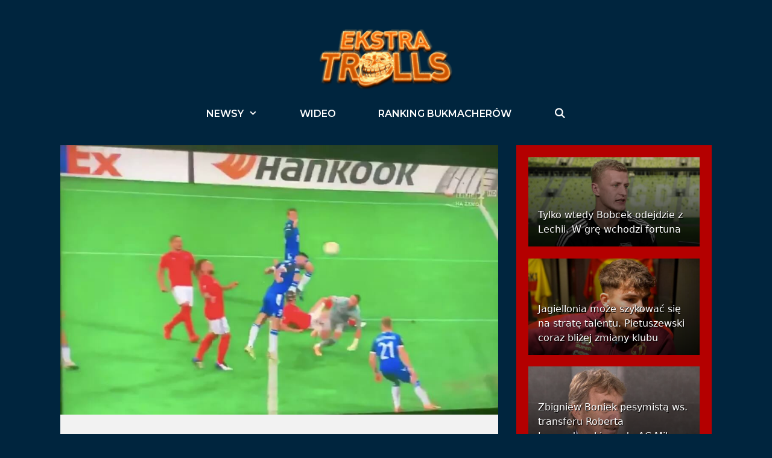

--- FILE ---
content_type: text/html; charset=UTF-8
request_url: https://ekstraklasatrolls.pl/lech-odrabia-straty-w-poznaniu-juz-22-wideo/
body_size: 28099
content:
<!DOCTYPE html>
<html lang="pl-PL">
<head><meta charset="UTF-8"><script>if(navigator.userAgent.match(/MSIE|Internet Explorer/i)||navigator.userAgent.match(/Trident\/7\..*?rv:11/i)){var href=document.location.href;if(!href.match(/[?&]nowprocket/)){if(href.indexOf("?")==-1){if(href.indexOf("#")==-1){document.location.href=href+"?nowprocket=1"}else{document.location.href=href.replace("#","?nowprocket=1#")}}else{if(href.indexOf("#")==-1){document.location.href=href+"&nowprocket=1"}else{document.location.href=href.replace("#","&nowprocket=1#")}}}}</script><script>class RocketLazyLoadScripts{constructor(){this.triggerEvents=["keydown","mousedown","mousemove","touchmove","touchstart","touchend","wheel"],this.userEventHandler=this._triggerListener.bind(this),this.touchStartHandler=this._onTouchStart.bind(this),this.touchMoveHandler=this._onTouchMove.bind(this),this.touchEndHandler=this._onTouchEnd.bind(this),this.clickHandler=this._onClick.bind(this),this.interceptedClicks=[],window.addEventListener("pageshow",(e=>{this.persisted=e.persisted})),window.addEventListener("DOMContentLoaded",(()=>{this._preconnect3rdParties()})),this.delayedScripts={normal:[],async:[],defer:[]},this.allJQueries=[]}_addUserInteractionListener(e){document.hidden?e._triggerListener():(this.triggerEvents.forEach((t=>window.addEventListener(t,e.userEventHandler,{passive:!0}))),window.addEventListener("touchstart",e.touchStartHandler,{passive:!0}),window.addEventListener("mousedown",e.touchStartHandler),document.addEventListener("visibilitychange",e.userEventHandler))}_removeUserInteractionListener(){this.triggerEvents.forEach((e=>window.removeEventListener(e,this.userEventHandler,{passive:!0}))),document.removeEventListener("visibilitychange",this.userEventHandler)}_onTouchStart(e){"HTML"!==e.target.tagName&&(window.addEventListener("touchend",this.touchEndHandler),window.addEventListener("mouseup",this.touchEndHandler),window.addEventListener("touchmove",this.touchMoveHandler,{passive:!0}),window.addEventListener("mousemove",this.touchMoveHandler),e.target.addEventListener("click",this.clickHandler),this._renameDOMAttribute(e.target,"onclick","rocket-onclick"))}_onTouchMove(e){window.removeEventListener("touchend",this.touchEndHandler),window.removeEventListener("mouseup",this.touchEndHandler),window.removeEventListener("touchmove",this.touchMoveHandler,{passive:!0}),window.removeEventListener("mousemove",this.touchMoveHandler),e.target.removeEventListener("click",this.clickHandler),this._renameDOMAttribute(e.target,"rocket-onclick","onclick")}_onTouchEnd(e){window.removeEventListener("touchend",this.touchEndHandler),window.removeEventListener("mouseup",this.touchEndHandler),window.removeEventListener("touchmove",this.touchMoveHandler,{passive:!0}),window.removeEventListener("mousemove",this.touchMoveHandler)}_onClick(e){e.target.removeEventListener("click",this.clickHandler),this._renameDOMAttribute(e.target,"rocket-onclick","onclick"),this.interceptedClicks.push(e),e.preventDefault(),e.stopPropagation(),e.stopImmediatePropagation()}_replayClicks(){window.removeEventListener("touchstart",this.touchStartHandler,{passive:!0}),window.removeEventListener("mousedown",this.touchStartHandler),this.interceptedClicks.forEach((e=>{e.target.dispatchEvent(new MouseEvent("click",{view:e.view,bubbles:!0,cancelable:!0}))}))}_renameDOMAttribute(e,t,n){e.hasAttribute&&e.hasAttribute(t)&&(event.target.setAttribute(n,event.target.getAttribute(t)),event.target.removeAttribute(t))}_triggerListener(){this._removeUserInteractionListener(this),"loading"===document.readyState?document.addEventListener("DOMContentLoaded",this._loadEverythingNow.bind(this)):this._loadEverythingNow()}_preconnect3rdParties(){let e=[];document.querySelectorAll("script[type=rocketlazyloadscript]").forEach((t=>{if(t.hasAttribute("src")){const n=new URL(t.src).origin;n!==location.origin&&e.push({src:n,crossOrigin:t.crossOrigin||"module"===t.getAttribute("data-rocket-type")})}})),e=[...new Map(e.map((e=>[JSON.stringify(e),e]))).values()],this._batchInjectResourceHints(e,"preconnect")}async _loadEverythingNow(){this.lastBreath=Date.now(),this._delayEventListeners(),this._delayJQueryReady(this),this._handleDocumentWrite(),this._registerAllDelayedScripts(),this._preloadAllScripts(),await this._loadScriptsFromList(this.delayedScripts.normal),await this._loadScriptsFromList(this.delayedScripts.defer),await this._loadScriptsFromList(this.delayedScripts.async);try{await this._triggerDOMContentLoaded(),await this._triggerWindowLoad()}catch(e){}window.dispatchEvent(new Event("rocket-allScriptsLoaded")),this._replayClicks()}_registerAllDelayedScripts(){document.querySelectorAll("script[type=rocketlazyloadscript]").forEach((e=>{e.hasAttribute("src")?e.hasAttribute("async")&&!1!==e.async?this.delayedScripts.async.push(e):e.hasAttribute("defer")&&!1!==e.defer||"module"===e.getAttribute("data-rocket-type")?this.delayedScripts.defer.push(e):this.delayedScripts.normal.push(e):this.delayedScripts.normal.push(e)}))}async _transformScript(e){return await this._littleBreath(),new Promise((t=>{const n=document.createElement("script");[...e.attributes].forEach((e=>{let t=e.nodeName;"type"!==t&&("data-rocket-type"===t&&(t="type"),n.setAttribute(t,e.nodeValue))})),e.hasAttribute("src")?(n.addEventListener("load",t),n.addEventListener("error",t)):(n.text=e.text,t());try{e.parentNode.replaceChild(n,e)}catch(e){t()}}))}async _loadScriptsFromList(e){const t=e.shift();return t?(await this._transformScript(t),this._loadScriptsFromList(e)):Promise.resolve()}_preloadAllScripts(){this._batchInjectResourceHints([...this.delayedScripts.normal,...this.delayedScripts.defer,...this.delayedScripts.async],"preload")}_batchInjectResourceHints(e,t){var n=document.createDocumentFragment();e.forEach((e=>{if(e.src){const i=document.createElement("link");i.href=e.src,i.rel=t,"preconnect"!==t&&(i.as="script"),e.getAttribute&&"module"===e.getAttribute("data-rocket-type")&&(i.crossOrigin=!0),e.crossOrigin&&(i.crossOrigin=e.crossOrigin),n.appendChild(i)}})),document.head.appendChild(n)}_delayEventListeners(){let e={};function t(t,n){!function(t){function n(n){return e[t].eventsToRewrite.indexOf(n)>=0?"rocket-"+n:n}e[t]||(e[t]={originalFunctions:{add:t.addEventListener,remove:t.removeEventListener},eventsToRewrite:[]},t.addEventListener=function(){arguments[0]=n(arguments[0]),e[t].originalFunctions.add.apply(t,arguments)},t.removeEventListener=function(){arguments[0]=n(arguments[0]),e[t].originalFunctions.remove.apply(t,arguments)})}(t),e[t].eventsToRewrite.push(n)}function n(e,t){let n=e[t];Object.defineProperty(e,t,{get:()=>n||function(){},set(i){e["rocket"+t]=n=i}})}t(document,"DOMContentLoaded"),t(window,"DOMContentLoaded"),t(window,"load"),t(window,"pageshow"),t(document,"readystatechange"),n(document,"onreadystatechange"),n(window,"onload"),n(window,"onpageshow")}_delayJQueryReady(e){let t=window.jQuery;Object.defineProperty(window,"jQuery",{get:()=>t,set(n){if(n&&n.fn&&!e.allJQueries.includes(n)){n.fn.ready=n.fn.init.prototype.ready=function(t){e.domReadyFired?t.bind(document)(n):document.addEventListener("rocket-DOMContentLoaded",(()=>t.bind(document)(n)))};const t=n.fn.on;n.fn.on=n.fn.init.prototype.on=function(){if(this[0]===window){function e(e){return e.split(" ").map((e=>"load"===e||0===e.indexOf("load.")?"rocket-jquery-load":e)).join(" ")}"string"==typeof arguments[0]||arguments[0]instanceof String?arguments[0]=e(arguments[0]):"object"==typeof arguments[0]&&Object.keys(arguments[0]).forEach((t=>{delete Object.assign(arguments[0],{[e(t)]:arguments[0][t]})[t]}))}return t.apply(this,arguments),this},e.allJQueries.push(n)}t=n}})}async _triggerDOMContentLoaded(){this.domReadyFired=!0,await this._littleBreath(),document.dispatchEvent(new Event("rocket-DOMContentLoaded")),await this._littleBreath(),window.dispatchEvent(new Event("rocket-DOMContentLoaded")),await this._littleBreath(),document.dispatchEvent(new Event("rocket-readystatechange")),await this._littleBreath(),document.rocketonreadystatechange&&document.rocketonreadystatechange()}async _triggerWindowLoad(){await this._littleBreath(),window.dispatchEvent(new Event("rocket-load")),await this._littleBreath(),window.rocketonload&&window.rocketonload(),await this._littleBreath(),this.allJQueries.forEach((e=>e(window).trigger("rocket-jquery-load"))),await this._littleBreath();const e=new Event("rocket-pageshow");e.persisted=this.persisted,window.dispatchEvent(e),await this._littleBreath(),window.rocketonpageshow&&window.rocketonpageshow({persisted:this.persisted})}_handleDocumentWrite(){const e=new Map;document.write=document.writeln=function(t){const n=document.currentScript,i=document.createRange(),r=n.parentElement;let o=e.get(n);void 0===o&&(o=n.nextSibling,e.set(n,o));const s=document.createDocumentFragment();i.setStart(s,0),s.appendChild(i.createContextualFragment(t)),r.insertBefore(s,o)}}async _littleBreath(){Date.now()-this.lastBreath>45&&(await this._requestAnimFrame(),this.lastBreath=Date.now())}async _requestAnimFrame(){return document.hidden?new Promise((e=>setTimeout(e))):new Promise((e=>requestAnimationFrame(e)))}static run(){const e=new RocketLazyLoadScripts;e._addUserInteractionListener(e)}}RocketLazyLoadScripts.run();</script>
	
	<meta name='robots' content='index, follow, max-image-preview:large, max-snippet:-1, max-video-preview:-1' />
<meta name="viewport" content="width=device-width, initial-scale=1">
	<!-- This site is optimized with the Yoast SEO plugin v20.0 - https://yoast.com/wordpress/plugins/seo/ -->
	<title>Lech odrabia straty! W Poznaniu już 2:2 [WIDEO] &ndash; EkstraklasaTrolls.pl</title>
	<link rel="canonical" href="https://ekstraklasatrolls.pl/lech-odrabia-straty-w-poznaniu-juz-22-wideo/" />
	<meta property="og:locale" content="pl_PL" />
	<meta property="og:type" content="article" />
	<meta property="og:title" content="Lech odrabia straty! W Poznaniu już 2:2 [WIDEO]" />
	<meta property="og:description" content="Lech ... Zobacz" />
	<meta property="og:url" content="https://ekstraklasatrolls.pl/lech-odrabia-straty-w-poznaniu-juz-22-wideo/" />
	<meta property="og:site_name" content="EkstraklasaTrolls.pl" />
	<meta property="article:publisher" content="https://www.facebook.com/ekstraklasatrolls" />
	<meta property="article:published_time" content="2020-10-22T18:03:23+00:00" />
	<meta property="article:modified_time" content="2025-03-24T19:05:11+00:00" />
	<meta property="og:image" content="https://ekstraklasatrolls.pl/wp-content/uploads/2020/10/IMG_20201022_200302.jpg" />
	<meta property="og:image:width" content="1028" />
	<meta property="og:image:height" content="632" />
	<meta property="og:image:type" content="image/jpeg" />
	<meta name="author" content="Redakcja" />
	<meta name="twitter:card" content="summary_large_image" />
	<meta name="twitter:creator" content="@eklasaTrolls" />
	<meta name="twitter:site" content="@eklasaTrolls" />
	<meta name="twitter:label1" content="Napisane przez" />
	<meta name="twitter:data1" content="Redakcja" />
	<script type="application/ld+json" class="yoast-schema-graph">{"@context":"https://schema.org","@graph":[{"@type":"Article","@id":"https://ekstraklasatrolls.pl/lech-odrabia-straty-w-poznaniu-juz-22-wideo/#article","isPartOf":{"@id":"https://ekstraklasatrolls.pl/lech-odrabia-straty-w-poznaniu-juz-22-wideo/"},"author":{"name":"Redakcja","@id":"https://ekstraklasatrolls.pl/#/schema/person/6d0e95a6967ff8c8ad78f6162adf3b1f"},"headline":"Lech odrabia straty! W Poznaniu już 2:2 [WIDEO]","datePublished":"2020-10-22T18:03:23+00:00","dateModified":"2025-03-24T19:05:11+00:00","mainEntityOfPage":{"@id":"https://ekstraklasatrolls.pl/lech-odrabia-straty-w-poznaniu-juz-22-wideo/"},"wordCount":41,"publisher":{"@id":"https://ekstraklasatrolls.pl/#organization"},"image":{"@id":"https://ekstraklasatrolls.pl/lech-odrabia-straty-w-poznaniu-juz-22-wideo/#primaryimage"},"thumbnailUrl":"https://ekstraklasatrolls.pl/wp-content/uploads/2020/10/IMG_20201022_200302.jpg","articleSection":["Wideo"],"inLanguage":"pl-PL"},{"@type":"WebPage","@id":"https://ekstraklasatrolls.pl/lech-odrabia-straty-w-poznaniu-juz-22-wideo/","url":"https://ekstraklasatrolls.pl/lech-odrabia-straty-w-poznaniu-juz-22-wideo/","name":"Lech odrabia straty! W Poznaniu już 2:2 [WIDEO] &ndash; EkstraklasaTrolls.pl","isPartOf":{"@id":"https://ekstraklasatrolls.pl/#website"},"primaryImageOfPage":{"@id":"https://ekstraklasatrolls.pl/lech-odrabia-straty-w-poznaniu-juz-22-wideo/#primaryimage"},"image":{"@id":"https://ekstraklasatrolls.pl/lech-odrabia-straty-w-poznaniu-juz-22-wideo/#primaryimage"},"thumbnailUrl":"https://ekstraklasatrolls.pl/wp-content/uploads/2020/10/IMG_20201022_200302.jpg","datePublished":"2020-10-22T18:03:23+00:00","dateModified":"2025-03-24T19:05:11+00:00","breadcrumb":{"@id":"https://ekstraklasatrolls.pl/lech-odrabia-straty-w-poznaniu-juz-22-wideo/#breadcrumb"},"inLanguage":"pl-PL","potentialAction":[{"@type":"ReadAction","target":["https://ekstraklasatrolls.pl/lech-odrabia-straty-w-poznaniu-juz-22-wideo/"]}]},{"@type":"ImageObject","inLanguage":"pl-PL","@id":"https://ekstraklasatrolls.pl/lech-odrabia-straty-w-poznaniu-juz-22-wideo/#primaryimage","url":"https://ekstraklasatrolls.pl/wp-content/uploads/2020/10/IMG_20201022_200302.jpg","contentUrl":"https://ekstraklasatrolls.pl/wp-content/uploads/2020/10/IMG_20201022_200302.jpg","width":1028,"height":632},{"@type":"BreadcrumbList","@id":"https://ekstraklasatrolls.pl/lech-odrabia-straty-w-poznaniu-juz-22-wideo/#breadcrumb","itemListElement":[{"@type":"ListItem","position":1,"name":"Strona główna","item":"https://ekstraklasatrolls.pl/"},{"@type":"ListItem","position":2,"name":"Lech odrabia straty! W Poznaniu już 2:2 [WIDEO]"}]},{"@type":"WebSite","@id":"https://ekstraklasatrolls.pl/#website","url":"https://ekstraklasatrolls.pl/","name":"EkstraklasaTrolls.pl","description":"Najlepszy trolling w Polsce! Informacje ze świata piłki, humor na najwyższym poziomie!","publisher":{"@id":"https://ekstraklasatrolls.pl/#organization"},"potentialAction":[{"@type":"SearchAction","target":{"@type":"EntryPoint","urlTemplate":"https://ekstraklasatrolls.pl/?s={search_term_string}"},"query-input":"required name=search_term_string"}],"inLanguage":"pl-PL"},{"@type":"Organization","@id":"https://ekstraklasatrolls.pl/#organization","name":"Ekstraklasatrolls.pl","url":"https://ekstraklasatrolls.pl/","logo":{"@type":"ImageObject","inLanguage":"pl-PL","@id":"https://ekstraklasatrolls.pl/#/schema/logo/image/","url":"https://ekstraklasatrolls.pl/wp-content/uploads/2019/12/favico.jpg","contentUrl":"https://ekstraklasatrolls.pl/wp-content/uploads/2019/12/favico.jpg","width":100,"height":100,"caption":"Ekstraklasatrolls.pl"},"image":{"@id":"https://ekstraklasatrolls.pl/#/schema/logo/image/"},"sameAs":["https://www.instagram.com/ekstraklasatrolls","https://www.facebook.com/ekstraklasatrolls","https://twitter.com/eklasaTrolls"]},{"@type":"Person","@id":"https://ekstraklasatrolls.pl/#/schema/person/6d0e95a6967ff8c8ad78f6162adf3b1f","name":"Redakcja","image":{"@type":"ImageObject","inLanguage":"pl-PL","@id":"https://ekstraklasatrolls.pl/#/schema/person/image/","url":"https://secure.gravatar.com/avatar/3858bde26c4b32797ed34bcddaa80e91?s=96&d=mm&r=pg","contentUrl":"https://secure.gravatar.com/avatar/3858bde26c4b32797ed34bcddaa80e91?s=96&d=mm&r=pg","caption":"Redakcja"},"sameAs":["https://ekstraklasatrolls.pl"],"url":"https://ekstraklasatrolls.pl/author/tomasz-fraszczak/"}]}</script>
	<!-- / Yoast SEO plugin. -->


<link href='https://fonts.gstatic.com' crossorigin rel='preconnect' />
<link href='https://fonts.googleapis.com' crossorigin rel='preconnect' />
<link rel="alternate" type="application/rss+xml" title="EkstraklasaTrolls.pl &raquo; Kanał z wpisami" href="https://ekstraklasatrolls.pl/feed/" />
<link rel="alternate" type="application/rss+xml" title="EkstraklasaTrolls.pl &raquo; Kanał z komentarzami" href="https://ekstraklasatrolls.pl/comments/feed/" />
		<!-- This site uses the Google Analytics by MonsterInsights plugin v9.11.0 - Using Analytics tracking - https://www.monsterinsights.com/ -->
							<script type="rocketlazyloadscript" src="//www.googletagmanager.com/gtag/js?id=G-6NQS8HWVSP"  data-cfasync="false" data-wpfc-render="false" async></script>
			<script type="rocketlazyloadscript" data-cfasync="false" data-wpfc-render="false">
				var mi_version = '9.11.0';
				var mi_track_user = true;
				var mi_no_track_reason = '';
								var MonsterInsightsDefaultLocations = {"page_location":"https:\/\/ekstraklasatrolls.pl\/lech-odrabia-straty-w-poznaniu-juz-22-wideo\/"};
								if ( typeof MonsterInsightsPrivacyGuardFilter === 'function' ) {
					var MonsterInsightsLocations = (typeof MonsterInsightsExcludeQuery === 'object') ? MonsterInsightsPrivacyGuardFilter( MonsterInsightsExcludeQuery ) : MonsterInsightsPrivacyGuardFilter( MonsterInsightsDefaultLocations );
				} else {
					var MonsterInsightsLocations = (typeof MonsterInsightsExcludeQuery === 'object') ? MonsterInsightsExcludeQuery : MonsterInsightsDefaultLocations;
				}

								var disableStrs = [
										'ga-disable-G-6NQS8HWVSP',
									];

				/* Function to detect opted out users */
				function __gtagTrackerIsOptedOut() {
					for (var index = 0; index < disableStrs.length; index++) {
						if (document.cookie.indexOf(disableStrs[index] + '=true') > -1) {
							return true;
						}
					}

					return false;
				}

				/* Disable tracking if the opt-out cookie exists. */
				if (__gtagTrackerIsOptedOut()) {
					for (var index = 0; index < disableStrs.length; index++) {
						window[disableStrs[index]] = true;
					}
				}

				/* Opt-out function */
				function __gtagTrackerOptout() {
					for (var index = 0; index < disableStrs.length; index++) {
						document.cookie = disableStrs[index] + '=true; expires=Thu, 31 Dec 2099 23:59:59 UTC; path=/';
						window[disableStrs[index]] = true;
					}
				}

				if ('undefined' === typeof gaOptout) {
					function gaOptout() {
						__gtagTrackerOptout();
					}
				}
								window.dataLayer = window.dataLayer || [];

				window.MonsterInsightsDualTracker = {
					helpers: {},
					trackers: {},
				};
				if (mi_track_user) {
					function __gtagDataLayer() {
						dataLayer.push(arguments);
					}

					function __gtagTracker(type, name, parameters) {
						if (!parameters) {
							parameters = {};
						}

						if (parameters.send_to) {
							__gtagDataLayer.apply(null, arguments);
							return;
						}

						if (type === 'event') {
														parameters.send_to = monsterinsights_frontend.v4_id;
							var hookName = name;
							if (typeof parameters['event_category'] !== 'undefined') {
								hookName = parameters['event_category'] + ':' + name;
							}

							if (typeof MonsterInsightsDualTracker.trackers[hookName] !== 'undefined') {
								MonsterInsightsDualTracker.trackers[hookName](parameters);
							} else {
								__gtagDataLayer('event', name, parameters);
							}
							
						} else {
							__gtagDataLayer.apply(null, arguments);
						}
					}

					__gtagTracker('js', new Date());
					__gtagTracker('set', {
						'developer_id.dZGIzZG': true,
											});
					if ( MonsterInsightsLocations.page_location ) {
						__gtagTracker('set', MonsterInsightsLocations);
					}
										__gtagTracker('config', 'G-6NQS8HWVSP', {"forceSSL":"true","link_attribution":"true"} );
										window.gtag = __gtagTracker;										(function () {
						/* https://developers.google.com/analytics/devguides/collection/analyticsjs/ */
						/* ga and __gaTracker compatibility shim. */
						var noopfn = function () {
							return null;
						};
						var newtracker = function () {
							return new Tracker();
						};
						var Tracker = function () {
							return null;
						};
						var p = Tracker.prototype;
						p.get = noopfn;
						p.set = noopfn;
						p.send = function () {
							var args = Array.prototype.slice.call(arguments);
							args.unshift('send');
							__gaTracker.apply(null, args);
						};
						var __gaTracker = function () {
							var len = arguments.length;
							if (len === 0) {
								return;
							}
							var f = arguments[len - 1];
							if (typeof f !== 'object' || f === null || typeof f.hitCallback !== 'function') {
								if ('send' === arguments[0]) {
									var hitConverted, hitObject = false, action;
									if ('event' === arguments[1]) {
										if ('undefined' !== typeof arguments[3]) {
											hitObject = {
												'eventAction': arguments[3],
												'eventCategory': arguments[2],
												'eventLabel': arguments[4],
												'value': arguments[5] ? arguments[5] : 1,
											}
										}
									}
									if ('pageview' === arguments[1]) {
										if ('undefined' !== typeof arguments[2]) {
											hitObject = {
												'eventAction': 'page_view',
												'page_path': arguments[2],
											}
										}
									}
									if (typeof arguments[2] === 'object') {
										hitObject = arguments[2];
									}
									if (typeof arguments[5] === 'object') {
										Object.assign(hitObject, arguments[5]);
									}
									if ('undefined' !== typeof arguments[1].hitType) {
										hitObject = arguments[1];
										if ('pageview' === hitObject.hitType) {
											hitObject.eventAction = 'page_view';
										}
									}
									if (hitObject) {
										action = 'timing' === arguments[1].hitType ? 'timing_complete' : hitObject.eventAction;
										hitConverted = mapArgs(hitObject);
										__gtagTracker('event', action, hitConverted);
									}
								}
								return;
							}

							function mapArgs(args) {
								var arg, hit = {};
								var gaMap = {
									'eventCategory': 'event_category',
									'eventAction': 'event_action',
									'eventLabel': 'event_label',
									'eventValue': 'event_value',
									'nonInteraction': 'non_interaction',
									'timingCategory': 'event_category',
									'timingVar': 'name',
									'timingValue': 'value',
									'timingLabel': 'event_label',
									'page': 'page_path',
									'location': 'page_location',
									'title': 'page_title',
									'referrer' : 'page_referrer',
								};
								for (arg in args) {
																		if (!(!args.hasOwnProperty(arg) || !gaMap.hasOwnProperty(arg))) {
										hit[gaMap[arg]] = args[arg];
									} else {
										hit[arg] = args[arg];
									}
								}
								return hit;
							}

							try {
								f.hitCallback();
							} catch (ex) {
							}
						};
						__gaTracker.create = newtracker;
						__gaTracker.getByName = newtracker;
						__gaTracker.getAll = function () {
							return [];
						};
						__gaTracker.remove = noopfn;
						__gaTracker.loaded = true;
						window['__gaTracker'] = __gaTracker;
					})();
									} else {
										console.log("");
					(function () {
						function __gtagTracker() {
							return null;
						}

						window['__gtagTracker'] = __gtagTracker;
						window['gtag'] = __gtagTracker;
					})();
									}
			</script>
							<!-- / Google Analytics by MonsterInsights -->
		<script type="rocketlazyloadscript">
window._wpemojiSettings = {"baseUrl":"https:\/\/s.w.org\/images\/core\/emoji\/14.0.0\/72x72\/","ext":".png","svgUrl":"https:\/\/s.w.org\/images\/core\/emoji\/14.0.0\/svg\/","svgExt":".svg","source":{"concatemoji":"https:\/\/ekstraklasatrolls.pl\/wp-includes\/js\/wp-emoji-release.min.js?ver=94c5aacf11dc5c37e5123e1ca3645cfa"}};
/*! This file is auto-generated */
!function(e,a,t){var n,r,o,i=a.createElement("canvas"),p=i.getContext&&i.getContext("2d");function s(e,t){var a=String.fromCharCode,e=(p.clearRect(0,0,i.width,i.height),p.fillText(a.apply(this,e),0,0),i.toDataURL());return p.clearRect(0,0,i.width,i.height),p.fillText(a.apply(this,t),0,0),e===i.toDataURL()}function c(e){var t=a.createElement("script");t.src=e,t.defer=t.type="text/javascript",a.getElementsByTagName("head")[0].appendChild(t)}for(o=Array("flag","emoji"),t.supports={everything:!0,everythingExceptFlag:!0},r=0;r<o.length;r++)t.supports[o[r]]=function(e){if(p&&p.fillText)switch(p.textBaseline="top",p.font="600 32px Arial",e){case"flag":return s([127987,65039,8205,9895,65039],[127987,65039,8203,9895,65039])?!1:!s([55356,56826,55356,56819],[55356,56826,8203,55356,56819])&&!s([55356,57332,56128,56423,56128,56418,56128,56421,56128,56430,56128,56423,56128,56447],[55356,57332,8203,56128,56423,8203,56128,56418,8203,56128,56421,8203,56128,56430,8203,56128,56423,8203,56128,56447]);case"emoji":return!s([129777,127995,8205,129778,127999],[129777,127995,8203,129778,127999])}return!1}(o[r]),t.supports.everything=t.supports.everything&&t.supports[o[r]],"flag"!==o[r]&&(t.supports.everythingExceptFlag=t.supports.everythingExceptFlag&&t.supports[o[r]]);t.supports.everythingExceptFlag=t.supports.everythingExceptFlag&&!t.supports.flag,t.DOMReady=!1,t.readyCallback=function(){t.DOMReady=!0},t.supports.everything||(n=function(){t.readyCallback()},a.addEventListener?(a.addEventListener("DOMContentLoaded",n,!1),e.addEventListener("load",n,!1)):(e.attachEvent("onload",n),a.attachEvent("onreadystatechange",function(){"complete"===a.readyState&&t.readyCallback()})),(e=t.source||{}).concatemoji?c(e.concatemoji):e.wpemoji&&e.twemoji&&(c(e.twemoji),c(e.wpemoji)))}(window,document,window._wpemojiSettings);
</script>
<!-- ekstraklasatrolls.pl is managing ads with Advanced Ads 1.55.0 --><!--noptimize--><script id="ekstr-ready">
			window.advanced_ads_ready=function(e,a){a=a||"complete";var d=function(e){return"interactive"===a?"loading"!==e:"complete"===e};d(document.readyState)?e():document.addEventListener("readystatechange",(function(a){d(a.target.readyState)&&e()}),{once:"interactive"===a})},window.advanced_ads_ready_queue=window.advanced_ads_ready_queue||[];		</script>
		<!--/noptimize--><style>
img.wp-smiley,
img.emoji {
	display: inline !important;
	border: none !important;
	box-shadow: none !important;
	height: 1em !important;
	width: 1em !important;
	margin: 0 0.07em !important;
	vertical-align: -0.1em !important;
	background: none !important;
	padding: 0 !important;
}
</style>
	<link crossorigin="anonymous" rel='stylesheet' id='generate-fonts-css' href='//fonts.googleapis.com/css?family=Bree+Serif:regular|Montserrat:100,100italic,200,200italic,300,300italic,regular,italic,500,500italic,600,600italic,700,700italic,800,800italic,900,900italic' media='all' />
<link rel='stylesheet' id='wp-block-library-css' href='https://ekstraklasatrolls.pl/wp-includes/css/dist/block-library/style.min.css?ver=94c5aacf11dc5c37e5123e1ca3645cfa' media='all' />
<style id='qsm-quiz-style-inline-css'>


</style>
<link rel='stylesheet' id='classic-theme-styles-css' href='https://ekstraklasatrolls.pl/wp-includes/css/classic-themes.min.css?ver=1' media='all' />
<style id='global-styles-inline-css'>
body{--wp--preset--color--black: #000000;--wp--preset--color--cyan-bluish-gray: #abb8c3;--wp--preset--color--white: #ffffff;--wp--preset--color--pale-pink: #f78da7;--wp--preset--color--vivid-red: #cf2e2e;--wp--preset--color--luminous-vivid-orange: #ff6900;--wp--preset--color--luminous-vivid-amber: #fcb900;--wp--preset--color--light-green-cyan: #7bdcb5;--wp--preset--color--vivid-green-cyan: #00d084;--wp--preset--color--pale-cyan-blue: #8ed1fc;--wp--preset--color--vivid-cyan-blue: #0693e3;--wp--preset--color--vivid-purple: #9b51e0;--wp--preset--color--contrast: var(--contrast);--wp--preset--color--contrast-2: var(--contrast-2);--wp--preset--color--contrast-3: var(--contrast-3);--wp--preset--color--base: var(--base);--wp--preset--color--base-2: var(--base-2);--wp--preset--color--base-3: var(--base-3);--wp--preset--color--accent: var(--accent);--wp--preset--gradient--vivid-cyan-blue-to-vivid-purple: linear-gradient(135deg,rgba(6,147,227,1) 0%,rgb(155,81,224) 100%);--wp--preset--gradient--light-green-cyan-to-vivid-green-cyan: linear-gradient(135deg,rgb(122,220,180) 0%,rgb(0,208,130) 100%);--wp--preset--gradient--luminous-vivid-amber-to-luminous-vivid-orange: linear-gradient(135deg,rgba(252,185,0,1) 0%,rgba(255,105,0,1) 100%);--wp--preset--gradient--luminous-vivid-orange-to-vivid-red: linear-gradient(135deg,rgba(255,105,0,1) 0%,rgb(207,46,46) 100%);--wp--preset--gradient--very-light-gray-to-cyan-bluish-gray: linear-gradient(135deg,rgb(238,238,238) 0%,rgb(169,184,195) 100%);--wp--preset--gradient--cool-to-warm-spectrum: linear-gradient(135deg,rgb(74,234,220) 0%,rgb(151,120,209) 20%,rgb(207,42,186) 40%,rgb(238,44,130) 60%,rgb(251,105,98) 80%,rgb(254,248,76) 100%);--wp--preset--gradient--blush-light-purple: linear-gradient(135deg,rgb(255,206,236) 0%,rgb(152,150,240) 100%);--wp--preset--gradient--blush-bordeaux: linear-gradient(135deg,rgb(254,205,165) 0%,rgb(254,45,45) 50%,rgb(107,0,62) 100%);--wp--preset--gradient--luminous-dusk: linear-gradient(135deg,rgb(255,203,112) 0%,rgb(199,81,192) 50%,rgb(65,88,208) 100%);--wp--preset--gradient--pale-ocean: linear-gradient(135deg,rgb(255,245,203) 0%,rgb(182,227,212) 50%,rgb(51,167,181) 100%);--wp--preset--gradient--electric-grass: linear-gradient(135deg,rgb(202,248,128) 0%,rgb(113,206,126) 100%);--wp--preset--gradient--midnight: linear-gradient(135deg,rgb(2,3,129) 0%,rgb(40,116,252) 100%);--wp--preset--duotone--dark-grayscale: url('#wp-duotone-dark-grayscale');--wp--preset--duotone--grayscale: url('#wp-duotone-grayscale');--wp--preset--duotone--purple-yellow: url('#wp-duotone-purple-yellow');--wp--preset--duotone--blue-red: url('#wp-duotone-blue-red');--wp--preset--duotone--midnight: url('#wp-duotone-midnight');--wp--preset--duotone--magenta-yellow: url('#wp-duotone-magenta-yellow');--wp--preset--duotone--purple-green: url('#wp-duotone-purple-green');--wp--preset--duotone--blue-orange: url('#wp-duotone-blue-orange');--wp--preset--font-size--small: 13px;--wp--preset--font-size--medium: 20px;--wp--preset--font-size--large: 36px;--wp--preset--font-size--x-large: 42px;--wp--preset--spacing--20: 0.44rem;--wp--preset--spacing--30: 0.67rem;--wp--preset--spacing--40: 1rem;--wp--preset--spacing--50: 1.5rem;--wp--preset--spacing--60: 2.25rem;--wp--preset--spacing--70: 3.38rem;--wp--preset--spacing--80: 5.06rem;}:where(.is-layout-flex){gap: 0.5em;}body .is-layout-flow > .alignleft{float: left;margin-inline-start: 0;margin-inline-end: 2em;}body .is-layout-flow > .alignright{float: right;margin-inline-start: 2em;margin-inline-end: 0;}body .is-layout-flow > .aligncenter{margin-left: auto !important;margin-right: auto !important;}body .is-layout-constrained > .alignleft{float: left;margin-inline-start: 0;margin-inline-end: 2em;}body .is-layout-constrained > .alignright{float: right;margin-inline-start: 2em;margin-inline-end: 0;}body .is-layout-constrained > .aligncenter{margin-left: auto !important;margin-right: auto !important;}body .is-layout-constrained > :where(:not(.alignleft):not(.alignright):not(.alignfull)){max-width: var(--wp--style--global--content-size);margin-left: auto !important;margin-right: auto !important;}body .is-layout-constrained > .alignwide{max-width: var(--wp--style--global--wide-size);}body .is-layout-flex{display: flex;}body .is-layout-flex{flex-wrap: wrap;align-items: center;}body .is-layout-flex > *{margin: 0;}:where(.wp-block-columns.is-layout-flex){gap: 2em;}.has-black-color{color: var(--wp--preset--color--black) !important;}.has-cyan-bluish-gray-color{color: var(--wp--preset--color--cyan-bluish-gray) !important;}.has-white-color{color: var(--wp--preset--color--white) !important;}.has-pale-pink-color{color: var(--wp--preset--color--pale-pink) !important;}.has-vivid-red-color{color: var(--wp--preset--color--vivid-red) !important;}.has-luminous-vivid-orange-color{color: var(--wp--preset--color--luminous-vivid-orange) !important;}.has-luminous-vivid-amber-color{color: var(--wp--preset--color--luminous-vivid-amber) !important;}.has-light-green-cyan-color{color: var(--wp--preset--color--light-green-cyan) !important;}.has-vivid-green-cyan-color{color: var(--wp--preset--color--vivid-green-cyan) !important;}.has-pale-cyan-blue-color{color: var(--wp--preset--color--pale-cyan-blue) !important;}.has-vivid-cyan-blue-color{color: var(--wp--preset--color--vivid-cyan-blue) !important;}.has-vivid-purple-color{color: var(--wp--preset--color--vivid-purple) !important;}.has-black-background-color{background-color: var(--wp--preset--color--black) !important;}.has-cyan-bluish-gray-background-color{background-color: var(--wp--preset--color--cyan-bluish-gray) !important;}.has-white-background-color{background-color: var(--wp--preset--color--white) !important;}.has-pale-pink-background-color{background-color: var(--wp--preset--color--pale-pink) !important;}.has-vivid-red-background-color{background-color: var(--wp--preset--color--vivid-red) !important;}.has-luminous-vivid-orange-background-color{background-color: var(--wp--preset--color--luminous-vivid-orange) !important;}.has-luminous-vivid-amber-background-color{background-color: var(--wp--preset--color--luminous-vivid-amber) !important;}.has-light-green-cyan-background-color{background-color: var(--wp--preset--color--light-green-cyan) !important;}.has-vivid-green-cyan-background-color{background-color: var(--wp--preset--color--vivid-green-cyan) !important;}.has-pale-cyan-blue-background-color{background-color: var(--wp--preset--color--pale-cyan-blue) !important;}.has-vivid-cyan-blue-background-color{background-color: var(--wp--preset--color--vivid-cyan-blue) !important;}.has-vivid-purple-background-color{background-color: var(--wp--preset--color--vivid-purple) !important;}.has-black-border-color{border-color: var(--wp--preset--color--black) !important;}.has-cyan-bluish-gray-border-color{border-color: var(--wp--preset--color--cyan-bluish-gray) !important;}.has-white-border-color{border-color: var(--wp--preset--color--white) !important;}.has-pale-pink-border-color{border-color: var(--wp--preset--color--pale-pink) !important;}.has-vivid-red-border-color{border-color: var(--wp--preset--color--vivid-red) !important;}.has-luminous-vivid-orange-border-color{border-color: var(--wp--preset--color--luminous-vivid-orange) !important;}.has-luminous-vivid-amber-border-color{border-color: var(--wp--preset--color--luminous-vivid-amber) !important;}.has-light-green-cyan-border-color{border-color: var(--wp--preset--color--light-green-cyan) !important;}.has-vivid-green-cyan-border-color{border-color: var(--wp--preset--color--vivid-green-cyan) !important;}.has-pale-cyan-blue-border-color{border-color: var(--wp--preset--color--pale-cyan-blue) !important;}.has-vivid-cyan-blue-border-color{border-color: var(--wp--preset--color--vivid-cyan-blue) !important;}.has-vivid-purple-border-color{border-color: var(--wp--preset--color--vivid-purple) !important;}.has-vivid-cyan-blue-to-vivid-purple-gradient-background{background: var(--wp--preset--gradient--vivid-cyan-blue-to-vivid-purple) !important;}.has-light-green-cyan-to-vivid-green-cyan-gradient-background{background: var(--wp--preset--gradient--light-green-cyan-to-vivid-green-cyan) !important;}.has-luminous-vivid-amber-to-luminous-vivid-orange-gradient-background{background: var(--wp--preset--gradient--luminous-vivid-amber-to-luminous-vivid-orange) !important;}.has-luminous-vivid-orange-to-vivid-red-gradient-background{background: var(--wp--preset--gradient--luminous-vivid-orange-to-vivid-red) !important;}.has-very-light-gray-to-cyan-bluish-gray-gradient-background{background: var(--wp--preset--gradient--very-light-gray-to-cyan-bluish-gray) !important;}.has-cool-to-warm-spectrum-gradient-background{background: var(--wp--preset--gradient--cool-to-warm-spectrum) !important;}.has-blush-light-purple-gradient-background{background: var(--wp--preset--gradient--blush-light-purple) !important;}.has-blush-bordeaux-gradient-background{background: var(--wp--preset--gradient--blush-bordeaux) !important;}.has-luminous-dusk-gradient-background{background: var(--wp--preset--gradient--luminous-dusk) !important;}.has-pale-ocean-gradient-background{background: var(--wp--preset--gradient--pale-ocean) !important;}.has-electric-grass-gradient-background{background: var(--wp--preset--gradient--electric-grass) !important;}.has-midnight-gradient-background{background: var(--wp--preset--gradient--midnight) !important;}.has-small-font-size{font-size: var(--wp--preset--font-size--small) !important;}.has-medium-font-size{font-size: var(--wp--preset--font-size--medium) !important;}.has-large-font-size{font-size: var(--wp--preset--font-size--large) !important;}.has-x-large-font-size{font-size: var(--wp--preset--font-size--x-large) !important;}
.wp-block-navigation a:where(:not(.wp-element-button)){color: inherit;}
:where(.wp-block-columns.is-layout-flex){gap: 2em;}
.wp-block-pullquote{font-size: 1.5em;line-height: 1.6;}
</style>
<link rel='stylesheet' id='ap_plugin_main_stylesheet-css' href='https://ekstraklasatrolls.pl/wp-content/plugins/ap-plugin-scripteo/frontend/css/asset/style.css?ver=94c5aacf11dc5c37e5123e1ca3645cfa' media='all' />
<link rel='stylesheet' id='ap_plugin_user_panel-css' href='https://ekstraklasatrolls.pl/wp-content/plugins/ap-plugin-scripteo/frontend/css/asset/user-panel.css?ver=94c5aacf11dc5c37e5123e1ca3645cfa' media='all' />
<link rel='stylesheet' id='ap_plugin_template_stylesheet-css' href='https://ekstraklasatrolls.pl/wp-content/plugins/ap-plugin-scripteo/frontend/css/all.css?ver=94c5aacf11dc5c37e5123e1ca3645cfa' media='all' />
<link rel='stylesheet' id='ap_plugin_animate_stylesheet-css' href='https://ekstraklasatrolls.pl/wp-content/plugins/ap-plugin-scripteo/frontend/css/asset/animate.css?ver=94c5aacf11dc5c37e5123e1ca3645cfa' media='all' />
<link rel='stylesheet' id='ap_plugin_chart_stylesheet-css' href='https://ekstraklasatrolls.pl/wp-content/plugins/ap-plugin-scripteo/frontend/css/asset/chart.css?ver=94c5aacf11dc5c37e5123e1ca3645cfa' media='all' />
<link rel='stylesheet' id='ap_plugin_carousel_stylesheet-css' href='https://ekstraklasatrolls.pl/wp-content/plugins/ap-plugin-scripteo/frontend/css/asset/bsa.carousel.css?ver=94c5aacf11dc5c37e5123e1ca3645cfa' media='all' />
<link rel='stylesheet' id='ap_plugin_materialize_stylesheet-css' href='https://ekstraklasatrolls.pl/wp-content/plugins/ap-plugin-scripteo/frontend/css/asset/material-design.css?ver=94c5aacf11dc5c37e5123e1ca3645cfa' media='all' />
<link rel='stylesheet' id='jquery-ui-css' href='https://ekstraklasatrolls.pl/wp-content/plugins/ap-plugin-scripteo/frontend/css/asset/ui-datapicker.css?ver=94c5aacf11dc5c37e5123e1ca3645cfa' media='all' />
<link rel='stylesheet' id='contact-form-7-css' href='https://ekstraklasatrolls.pl/wp-content/plugins/contact-form-7/includes/css/styles.css?ver=5.7.3' media='all' />
<link rel='stylesheet' id='widgetopts-styles-css' href='https://ekstraklasatrolls.pl/wp-content/plugins/widget-options/assets/css/widget-options.css?ver=4.1.3' media='all' />
<link rel='stylesheet' id='wp-show-posts-css' href='https://ekstraklasatrolls.pl/wp-content/plugins/wp-show-posts/css/wp-show-posts-min.css?ver=1.1.6' media='all' />
<link rel='stylesheet' id='generate-style-css' href='https://ekstraklasatrolls.pl/wp-content/themes/generatepress/assets/css/all.min.css?ver=3.5.1' media='all' />
<style id='generate-style-inline-css'>
.post-navigation {display:none;}.single footer.entry-meta {display:none;}.no-featured-image-padding .featured-image {margin-left:-30px;margin-right:-30px;}.post-image-above-header .no-featured-image-padding .inside-article .featured-image {margin-top:-30px;}@media (max-width:768px){.no-featured-image-padding .featured-image {margin-left:-30px;margin-right:-30px;}.post-image-above-header .no-featured-image-padding .inside-article .featured-image {margin-top:-30px;}}
body{background-color:#00253e;color:#3a3a3a;}a{color:#f1c40f;}a:visited{color:#ef8e0e;}a:hover, a:focus, a:active{color:#ef8e0e;}body .grid-container{max-width:1020px;}.wp-block-group__inner-container{max-width:1020px;margin-left:auto;margin-right:auto;}.site-header .header-image{width:230px;}.generate-back-to-top{font-size:20px;border-radius:3px;position:fixed;bottom:30px;right:30px;line-height:40px;width:40px;text-align:center;z-index:10;transition:opacity 300ms ease-in-out;opacity:0.1;transform:translateY(1000px);}.generate-back-to-top__show{opacity:1;transform:translateY(0);}.navigation-search{position:absolute;left:-99999px;pointer-events:none;visibility:hidden;z-index:20;width:100%;top:0;transition:opacity 100ms ease-in-out;opacity:0;}.navigation-search.nav-search-active{left:0;right:0;pointer-events:auto;visibility:visible;opacity:1;}.navigation-search input[type="search"]{outline:0;border:0;vertical-align:bottom;line-height:1;opacity:0.9;width:100%;z-index:20;border-radius:0;-webkit-appearance:none;height:60px;}.navigation-search input::-ms-clear{display:none;width:0;height:0;}.navigation-search input::-ms-reveal{display:none;width:0;height:0;}.navigation-search input::-webkit-search-decoration, .navigation-search input::-webkit-search-cancel-button, .navigation-search input::-webkit-search-results-button, .navigation-search input::-webkit-search-results-decoration{display:none;}.main-navigation li.search-item{z-index:21;}li.search-item.active{transition:opacity 100ms ease-in-out;}.nav-left-sidebar .main-navigation li.search-item.active,.nav-right-sidebar .main-navigation li.search-item.active{width:auto;display:inline-block;float:right;}.gen-sidebar-nav .navigation-search{top:auto;bottom:0;}:root{--contrast:#222222;--contrast-2:#575760;--contrast-3:#b2b2be;--base:#f0f0f0;--base-2:#f7f8f9;--base-3:#ffffff;--accent:#1e73be;}:root .has-contrast-color{color:var(--contrast);}:root .has-contrast-background-color{background-color:var(--contrast);}:root .has-contrast-2-color{color:var(--contrast-2);}:root .has-contrast-2-background-color{background-color:var(--contrast-2);}:root .has-contrast-3-color{color:var(--contrast-3);}:root .has-contrast-3-background-color{background-color:var(--contrast-3);}:root .has-base-color{color:var(--base);}:root .has-base-background-color{background-color:var(--base);}:root .has-base-2-color{color:var(--base-2);}:root .has-base-2-background-color{background-color:var(--base-2);}:root .has-base-3-color{color:var(--base-3);}:root .has-base-3-background-color{background-color:var(--base-3);}:root .has-accent-color{color:var(--accent);}:root .has-accent-background-color{background-color:var(--accent);}body, button, input, select, textarea{font-family:-apple-system, system-ui, BlinkMacSystemFont, "Segoe UI", Helvetica, Arial, sans-serif, "Apple Color Emoji", "Segoe UI Emoji", "Segoe UI Symbol";}body{line-height:1.5;}.entry-content > [class*="wp-block-"]:not(:last-child):not(.wp-block-heading){margin-bottom:1.5em;}.main-title{font-family:"Bree Serif", serif;font-weight:100;font-size:45px;}.main-navigation a, .menu-toggle{font-family:"Montserrat", sans-serif;font-weight:600;text-transform:uppercase;font-size:16px;}.main-navigation .main-nav ul ul li a{font-size:15px;}.sidebar .widget, .footer-widgets .widget{font-size:13px;}h1{font-family:"Bree Serif", serif;font-weight:100;font-size:32px;}h2{font-family:"Bree Serif", serif;font-weight:500;font-size:20px;}h3{font-family:"Bree Serif", serif;font-size:20px;}h4{font-family:"Bree Serif", serif;font-size:inherit;}h5{font-family:"Bree Serif", serif;font-size:inherit;}h6{font-family:"Bree Serif", serif;}@media (max-width:768px){.main-title{font-size:30px;}h1{font-size:30px;}h2{font-size:20px;}}.top-bar{background-color:#636363;color:#ffffff;}.top-bar a{color:#ffffff;}.top-bar a:hover{color:#303030;}.site-header{background-color:#00253e;color:#3a3a3a;}.site-header a{color:#3a3a3a;}.main-title a,.main-title a:hover{color:#3a3a3a;}.site-description{color:#757575;}.mobile-menu-control-wrapper .menu-toggle,.mobile-menu-control-wrapper .menu-toggle:hover,.mobile-menu-control-wrapper .menu-toggle:focus,.has-inline-mobile-toggle #site-navigation.toggled{background-color:rgba(0, 0, 0, 0.02);}.main-navigation,.main-navigation ul ul{background-color:#00253e;}.main-navigation .main-nav ul li a, .main-navigation .menu-toggle, .main-navigation .menu-bar-items{color:#ffffff;}.main-navigation .main-nav ul li:not([class*="current-menu-"]):hover > a, .main-navigation .main-nav ul li:not([class*="current-menu-"]):focus > a, .main-navigation .main-nav ul li.sfHover:not([class*="current-menu-"]) > a, .main-navigation .menu-bar-item:hover > a, .main-navigation .menu-bar-item.sfHover > a{color:#f1c40f;background-color:#00253e;}button.menu-toggle:hover,button.menu-toggle:focus,.main-navigation .mobile-bar-items a,.main-navigation .mobile-bar-items a:hover,.main-navigation .mobile-bar-items a:focus{color:#ffffff;}.main-navigation .main-nav ul li[class*="current-menu-"] > a{color:#ffffff;background-color:#00253e;}.navigation-search input[type="search"],.navigation-search input[type="search"]:active, .navigation-search input[type="search"]:focus, .main-navigation .main-nav ul li.search-item.active > a, .main-navigation .menu-bar-items .search-item.active > a{color:#f1c40f;background-color:#00253e;}.main-navigation ul ul{background-color:#3f3f3f;}.main-navigation .main-nav ul ul li a{color:#ffffff;}.main-navigation .main-nav ul ul li:not([class*="current-menu-"]):hover > a,.main-navigation .main-nav ul ul li:not([class*="current-menu-"]):focus > a, .main-navigation .main-nav ul ul li.sfHover:not([class*="current-menu-"]) > a{color:#ffffff;background-color:#4f4f4f;}.main-navigation .main-nav ul ul li[class*="current-menu-"] > a{color:#ffffff;background-color:#4f4f4f;}.separate-containers .inside-article, .separate-containers .comments-area, .separate-containers .page-header, .one-container .container, .separate-containers .paging-navigation, .inside-page-header{color:#00253e;background-color:#f2f2f2;}.inside-article a,.paging-navigation a,.comments-area a,.page-header a{color:#b40000;}.inside-article a:hover,.paging-navigation a:hover,.comments-area a:hover,.page-header a:hover{color:#b54800;}.entry-header h1,.page-header h1{color:#00253e;}.entry-title a{color:#00253e;}.entry-title a:hover{color:#b40000;}.entry-meta{color:#595959;}.entry-meta a{color:#595959;}.entry-meta a:hover{color:#00253e;}h1{color:#00253e;}h2{color:#00253e;}h3{color:#00253e;}h4{color:#00253e;}h5{color:#00253e;}.sidebar .widget{color:#ffffff;background-color:#b40000;}.sidebar .widget a{color:#ffffff;}.sidebar .widget a:hover{color:#f1c40f;}.sidebar .widget .widget-title{color:#f1c40f;}.footer-widgets{background-color:#00253e;}.footer-widgets .widget-title{color:#000000;}.site-info{color:#f1c40f;background-color:#00253e;}.site-info a{color:#f1c40f;}.site-info a:hover{color:#ffffff;}.footer-bar .widget_nav_menu .current-menu-item a{color:#ffffff;}input[type="text"],input[type="email"],input[type="url"],input[type="password"],input[type="search"],input[type="tel"],input[type="number"],textarea,select{color:#666666;background-color:#fafafa;border-color:#cccccc;}input[type="text"]:focus,input[type="email"]:focus,input[type="url"]:focus,input[type="password"]:focus,input[type="search"]:focus,input[type="tel"]:focus,input[type="number"]:focus,textarea:focus,select:focus{color:#666666;background-color:#ffffff;border-color:#bfbfbf;}button,html input[type="button"],input[type="reset"],input[type="submit"],a.button,a.wp-block-button__link:not(.has-background){color:#ffffff;background-color:#b40000;}button:hover,html input[type="button"]:hover,input[type="reset"]:hover,input[type="submit"]:hover,a.button:hover,button:focus,html input[type="button"]:focus,input[type="reset"]:focus,input[type="submit"]:focus,a.button:focus,a.wp-block-button__link:not(.has-background):active,a.wp-block-button__link:not(.has-background):focus,a.wp-block-button__link:not(.has-background):hover{color:#f1c40f;background-color:#b40000;}a.generate-back-to-top{background-color:rgba( 0,0,0,0.4 );color:#ffffff;}a.generate-back-to-top:hover,a.generate-back-to-top:focus{background-color:rgba( 0,0,0,0.6 );color:#ffffff;}:root{--gp-search-modal-bg-color:var(--base-3);--gp-search-modal-text-color:var(--contrast);--gp-search-modal-overlay-bg-color:rgba(0,0,0,0.2);}@media (max-width: 945px){.main-navigation .menu-bar-item:hover > a, .main-navigation .menu-bar-item.sfHover > a{background:none;color:#ffffff;}}.inside-top-bar{padding:10px;}.inside-header{padding:15px 40px 15px 40px;}.separate-containers .inside-article, .separate-containers .comments-area, .separate-containers .page-header, .separate-containers .paging-navigation, .one-container .site-content, .inside-page-header{padding:30px;}.site-main .wp-block-group__inner-container{padding:30px;}.entry-content .alignwide, body:not(.no-sidebar) .entry-content .alignfull{margin-left:-30px;width:calc(100% + 60px);max-width:calc(100% + 60px);}.container.grid-container{max-width:1080px;}.one-container.right-sidebar .site-main,.one-container.both-right .site-main{margin-right:30px;}.one-container.left-sidebar .site-main,.one-container.both-left .site-main{margin-left:30px;}.one-container.both-sidebars .site-main{margin:0px 30px 0px 30px;}.separate-containers .widget, .separate-containers .site-main > *, .separate-containers .page-header, .widget-area .main-navigation{margin-bottom:30px;}.separate-containers .site-main{margin:30px;}.both-right.separate-containers .inside-left-sidebar{margin-right:15px;}.both-right.separate-containers .inside-right-sidebar{margin-left:15px;}.both-left.separate-containers .inside-left-sidebar{margin-right:15px;}.both-left.separate-containers .inside-right-sidebar{margin-left:15px;}.separate-containers .page-header-image, .separate-containers .page-header-contained, .separate-containers .page-header-image-single, .separate-containers .page-header-content-single{margin-top:30px;}.separate-containers .inside-right-sidebar, .separate-containers .inside-left-sidebar{margin-top:30px;margin-bottom:30px;}.main-navigation .main-nav ul li a,.menu-toggle,.main-navigation .mobile-bar-items a{padding-left:35px;padding-right:35px;line-height:45px;}.main-navigation .main-nav ul ul li a{padding:10px 35px 10px 35px;}.navigation-search input[type="search"]{height:45px;}.rtl .menu-item-has-children .dropdown-menu-toggle{padding-left:35px;}.menu-item-has-children .dropdown-menu-toggle{padding-right:35px;}.rtl .main-navigation .main-nav ul li.menu-item-has-children > a{padding-right:35px;}.widget-area .widget{padding:20px;}.footer-widgets{padding:20px 15px 20px 15px;}.site-info{padding:40px 0px 20px 0px;}@media (max-width:768px){.separate-containers .inside-article, .separate-containers .comments-area, .separate-containers .page-header, .separate-containers .paging-navigation, .one-container .site-content, .inside-page-header{padding:30px;}.site-main .wp-block-group__inner-container{padding:30px;}.site-info{padding-right:10px;padding-left:10px;}.entry-content .alignwide, body:not(.no-sidebar) .entry-content .alignfull{margin-left:-30px;width:calc(100% + 60px);max-width:calc(100% + 60px);}}/* End cached CSS */@media (max-width: 945px){.main-navigation .menu-toggle,.main-navigation .mobile-bar-items,.sidebar-nav-mobile:not(#sticky-placeholder){display:block;}.main-navigation ul,.gen-sidebar-nav{display:none;}[class*="nav-float-"] .site-header .inside-header > *{float:none;clear:both;}}
.main-navigation .slideout-toggle a:before,.slide-opened .slideout-overlay .slideout-exit:before{font-family:GeneratePress;}.slideout-navigation .dropdown-menu-toggle:before{content:"\f107" !important;}.slideout-navigation .sfHover > a .dropdown-menu-toggle:before{content:"\f106" !important;}
.navigation-branding .main-title{font-weight:100;text-transform:none;font-size:45px;font-family:"Bree Serif", serif;}@media (max-width: 945px){.navigation-branding .main-title{font-size:30px;}}
.main-navigation .main-nav ul li a,.menu-toggle,.main-navigation .mobile-bar-items a{transition: line-height 300ms ease}.main-navigation.toggled .main-nav > ul{background-color: #00253e}
@media (max-width: 945px){.menu-toggle,.main-navigation .mobile-bar-items a{padding-left:15px;padding-right:15px;}.main-navigation .main-nav ul li a,.menu-toggle,.main-navigation .mobile-bar-items a{line-height:50px;}.main-navigation .site-logo.navigation-logo img, .mobile-header-navigation .site-logo.mobile-header-logo img, .navigation-search input{height:50px;}}@media (max-width: 1024px),(min-width:1025px){.main-navigation.sticky-navigation-transition .main-nav > ul > li > a,.sticky-navigation-transition .menu-toggle,.main-navigation.sticky-navigation-transition .mobile-bar-items a, .sticky-navigation-transition .navigation-branding .main-title{line-height:54px;}.main-navigation.sticky-navigation-transition .site-logo img, .main-navigation.sticky-navigation-transition .navigation-search input, .main-navigation.sticky-navigation-transition .navigation-branding img{height:54px;}}
</style>
<link rel='stylesheet' id='generate-font-icons-css' href='https://ekstraklasatrolls.pl/wp-content/themes/generatepress/assets/css/components/font-icons.min.css?ver=3.5.1' media='all' />
<link rel='stylesheet' id='recent-posts-widget-with-thumbnails-public-style-css' href='https://ekstraklasatrolls.pl/wp-content/plugins/recent-posts-widget-with-thumbnails/public.css?ver=7.1.1' media='all' />
<link rel='stylesheet' id='generate-blog-css' href='https://ekstraklasatrolls.pl/wp-content/plugins/gp-premium/blog/functions/css/style-min.css?ver=1.9.1' media='all' />
<link rel='stylesheet' id='generate-sticky-css' href='https://ekstraklasatrolls.pl/wp-content/plugins/gp-premium/menu-plus/functions/css/sticky.min.css?ver=1.9.1' media='all' />
<link rel='stylesheet' id='moove_gdpr_frontend-css' href='https://ekstraklasatrolls.pl/wp-content/plugins/gdpr-cookie-compliance/dist/styles/gdpr-main-nf.css?ver=4.16.1' media='all' />
<style id='moove_gdpr_frontend-inline-css'>
				#moove_gdpr_cookie_modal .moove-gdpr-modal-content .moove-gdpr-tab-main h3.tab-title, 
				#moove_gdpr_cookie_modal .moove-gdpr-modal-content .moove-gdpr-tab-main span.tab-title,
				#moove_gdpr_cookie_modal .moove-gdpr-modal-content .moove-gdpr-modal-left-content #moove-gdpr-menu li a, 
				#moove_gdpr_cookie_modal .moove-gdpr-modal-content .moove-gdpr-modal-left-content #moove-gdpr-menu li button,
				#moove_gdpr_cookie_modal .moove-gdpr-modal-content .moove-gdpr-modal-left-content .moove-gdpr-branding-cnt a,
				#moove_gdpr_cookie_modal .moove-gdpr-modal-content .moove-gdpr-modal-footer-content .moove-gdpr-button-holder a.mgbutton, 
				#moove_gdpr_cookie_modal .moove-gdpr-modal-content .moove-gdpr-modal-footer-content .moove-gdpr-button-holder button.mgbutton,
				#moove_gdpr_cookie_modal .cookie-switch .cookie-slider:after, 
				#moove_gdpr_cookie_modal .cookie-switch .slider:after, 
				#moove_gdpr_cookie_modal .switch .cookie-slider:after, 
				#moove_gdpr_cookie_modal .switch .slider:after,
				#moove_gdpr_cookie_info_bar .moove-gdpr-info-bar-container .moove-gdpr-info-bar-content p, 
				#moove_gdpr_cookie_info_bar .moove-gdpr-info-bar-container .moove-gdpr-info-bar-content p a,
				#moove_gdpr_cookie_info_bar .moove-gdpr-info-bar-container .moove-gdpr-info-bar-content a.mgbutton, 
				#moove_gdpr_cookie_info_bar .moove-gdpr-info-bar-container .moove-gdpr-info-bar-content button.mgbutton,
				#moove_gdpr_cookie_modal .moove-gdpr-modal-content .moove-gdpr-tab-main .moove-gdpr-tab-main-content h1, 
				#moove_gdpr_cookie_modal .moove-gdpr-modal-content .moove-gdpr-tab-main .moove-gdpr-tab-main-content h2, 
				#moove_gdpr_cookie_modal .moove-gdpr-modal-content .moove-gdpr-tab-main .moove-gdpr-tab-main-content h3, 
				#moove_gdpr_cookie_modal .moove-gdpr-modal-content .moove-gdpr-tab-main .moove-gdpr-tab-main-content h4, 
				#moove_gdpr_cookie_modal .moove-gdpr-modal-content .moove-gdpr-tab-main .moove-gdpr-tab-main-content h5, 
				#moove_gdpr_cookie_modal .moove-gdpr-modal-content .moove-gdpr-tab-main .moove-gdpr-tab-main-content h6,
				#moove_gdpr_cookie_modal .moove-gdpr-modal-content.moove_gdpr_modal_theme_v2 .moove-gdpr-modal-title .tab-title,
				#moove_gdpr_cookie_modal .moove-gdpr-modal-content.moove_gdpr_modal_theme_v2 .moove-gdpr-tab-main h3.tab-title, 
				#moove_gdpr_cookie_modal .moove-gdpr-modal-content.moove_gdpr_modal_theme_v2 .moove-gdpr-tab-main span.tab-title,
				#moove_gdpr_cookie_modal .moove-gdpr-modal-content.moove_gdpr_modal_theme_v2 .moove-gdpr-branding-cnt a {
				 	font-weight: inherit				}
			#moove_gdpr_cookie_modal,#moove_gdpr_cookie_info_bar,.gdpr_cookie_settings_shortcode_content{font-family:inherit}#moove_gdpr_save_popup_settings_button{background-color:#373737;color:#fff}#moove_gdpr_save_popup_settings_button:hover{background-color:#000}#moove_gdpr_cookie_info_bar .moove-gdpr-info-bar-container .moove-gdpr-info-bar-content a.mgbutton,#moove_gdpr_cookie_info_bar .moove-gdpr-info-bar-container .moove-gdpr-info-bar-content button.mgbutton{background-color:#0c4da2}#moove_gdpr_cookie_modal .moove-gdpr-modal-content .moove-gdpr-modal-footer-content .moove-gdpr-button-holder a.mgbutton,#moove_gdpr_cookie_modal .moove-gdpr-modal-content .moove-gdpr-modal-footer-content .moove-gdpr-button-holder button.mgbutton,.gdpr_cookie_settings_shortcode_content .gdpr-shr-button.button-green{background-color:#0c4da2;border-color:#0c4da2}#moove_gdpr_cookie_modal .moove-gdpr-modal-content .moove-gdpr-modal-footer-content .moove-gdpr-button-holder a.mgbutton:hover,#moove_gdpr_cookie_modal .moove-gdpr-modal-content .moove-gdpr-modal-footer-content .moove-gdpr-button-holder button.mgbutton:hover,.gdpr_cookie_settings_shortcode_content .gdpr-shr-button.button-green:hover{background-color:#fff;color:#0c4da2}#moove_gdpr_cookie_modal .moove-gdpr-modal-content .moove-gdpr-modal-close i,#moove_gdpr_cookie_modal .moove-gdpr-modal-content .moove-gdpr-modal-close span.gdpr-icon{background-color:#0c4da2;border:1px solid #0c4da2}#moove_gdpr_cookie_info_bar span.change-settings-button.focus-g,#moove_gdpr_cookie_info_bar span.change-settings-button:focus,#moove_gdpr_cookie_info_bar button.change-settings-button.focus-g,#moove_gdpr_cookie_info_bar button.change-settings-button:focus{-webkit-box-shadow:0 0 1px 3px #0c4da2;-moz-box-shadow:0 0 1px 3px #0c4da2;box-shadow:0 0 1px 3px #0c4da2}#moove_gdpr_cookie_modal .moove-gdpr-modal-content .moove-gdpr-modal-close i:hover,#moove_gdpr_cookie_modal .moove-gdpr-modal-content .moove-gdpr-modal-close span.gdpr-icon:hover,#moove_gdpr_cookie_info_bar span[data-href]>u.change-settings-button{color:#0c4da2}#moove_gdpr_cookie_modal .moove-gdpr-modal-content .moove-gdpr-modal-left-content #moove-gdpr-menu li.menu-item-selected a span.gdpr-icon,#moove_gdpr_cookie_modal .moove-gdpr-modal-content .moove-gdpr-modal-left-content #moove-gdpr-menu li.menu-item-selected button span.gdpr-icon{color:inherit}#moove_gdpr_cookie_modal .moove-gdpr-modal-content .moove-gdpr-modal-left-content #moove-gdpr-menu li a span.gdpr-icon,#moove_gdpr_cookie_modal .moove-gdpr-modal-content .moove-gdpr-modal-left-content #moove-gdpr-menu li button span.gdpr-icon{color:inherit}#moove_gdpr_cookie_modal .gdpr-acc-link{line-height:0;font-size:0;color:transparent;position:absolute}#moove_gdpr_cookie_modal .moove-gdpr-modal-content .moove-gdpr-modal-close:hover i,#moove_gdpr_cookie_modal .moove-gdpr-modal-content .moove-gdpr-modal-left-content #moove-gdpr-menu li a,#moove_gdpr_cookie_modal .moove-gdpr-modal-content .moove-gdpr-modal-left-content #moove-gdpr-menu li button,#moove_gdpr_cookie_modal .moove-gdpr-modal-content .moove-gdpr-modal-left-content #moove-gdpr-menu li button i,#moove_gdpr_cookie_modal .moove-gdpr-modal-content .moove-gdpr-modal-left-content #moove-gdpr-menu li a i,#moove_gdpr_cookie_modal .moove-gdpr-modal-content .moove-gdpr-tab-main .moove-gdpr-tab-main-content a:hover,#moove_gdpr_cookie_info_bar.moove-gdpr-dark-scheme .moove-gdpr-info-bar-container .moove-gdpr-info-bar-content a.mgbutton:hover,#moove_gdpr_cookie_info_bar.moove-gdpr-dark-scheme .moove-gdpr-info-bar-container .moove-gdpr-info-bar-content button.mgbutton:hover,#moove_gdpr_cookie_info_bar.moove-gdpr-dark-scheme .moove-gdpr-info-bar-container .moove-gdpr-info-bar-content a:hover,#moove_gdpr_cookie_info_bar.moove-gdpr-dark-scheme .moove-gdpr-info-bar-container .moove-gdpr-info-bar-content button:hover,#moove_gdpr_cookie_info_bar.moove-gdpr-dark-scheme .moove-gdpr-info-bar-container .moove-gdpr-info-bar-content span.change-settings-button:hover,#moove_gdpr_cookie_info_bar.moove-gdpr-dark-scheme .moove-gdpr-info-bar-container .moove-gdpr-info-bar-content button.change-settings-button:hover,#moove_gdpr_cookie_info_bar.moove-gdpr-dark-scheme .moove-gdpr-info-bar-container .moove-gdpr-info-bar-content u.change-settings-button:hover,#moove_gdpr_cookie_info_bar span[data-href]>u.change-settings-button,#moove_gdpr_cookie_info_bar.moove-gdpr-dark-scheme .moove-gdpr-info-bar-container .moove-gdpr-info-bar-content a.mgbutton.focus-g,#moove_gdpr_cookie_info_bar.moove-gdpr-dark-scheme .moove-gdpr-info-bar-container .moove-gdpr-info-bar-content button.mgbutton.focus-g,#moove_gdpr_cookie_info_bar.moove-gdpr-dark-scheme .moove-gdpr-info-bar-container .moove-gdpr-info-bar-content a.focus-g,#moove_gdpr_cookie_info_bar.moove-gdpr-dark-scheme .moove-gdpr-info-bar-container .moove-gdpr-info-bar-content button.focus-g,#moove_gdpr_cookie_info_bar.moove-gdpr-dark-scheme .moove-gdpr-info-bar-container .moove-gdpr-info-bar-content a.mgbutton:focus,#moove_gdpr_cookie_info_bar.moove-gdpr-dark-scheme .moove-gdpr-info-bar-container .moove-gdpr-info-bar-content button.mgbutton:focus,#moove_gdpr_cookie_info_bar.moove-gdpr-dark-scheme .moove-gdpr-info-bar-container .moove-gdpr-info-bar-content a:focus,#moove_gdpr_cookie_info_bar.moove-gdpr-dark-scheme .moove-gdpr-info-bar-container .moove-gdpr-info-bar-content button:focus,#moove_gdpr_cookie_info_bar.moove-gdpr-dark-scheme .moove-gdpr-info-bar-container .moove-gdpr-info-bar-content span.change-settings-button.focus-g,span.change-settings-button:focus,button.change-settings-button.focus-g,button.change-settings-button:focus,#moove_gdpr_cookie_info_bar.moove-gdpr-dark-scheme .moove-gdpr-info-bar-container .moove-gdpr-info-bar-content u.change-settings-button.focus-g,#moove_gdpr_cookie_info_bar.moove-gdpr-dark-scheme .moove-gdpr-info-bar-container .moove-gdpr-info-bar-content u.change-settings-button:focus{color:#0c4da2}#moove_gdpr_cookie_modal .moove-gdpr-branding.focus-g span,#moove_gdpr_cookie_modal .moove-gdpr-modal-content .moove-gdpr-tab-main a.focus-g{color:#0c4da2}#moove_gdpr_cookie_modal.gdpr_lightbox-hide{display:none}
</style>
<script type="rocketlazyloadscript" src='https://ekstraklasatrolls.pl/wp-includes/js/jquery/jquery.min.js?ver=3.6.1' id='jquery-core-js' defer></script>
<script type="rocketlazyloadscript" src='https://ekstraklasatrolls.pl/wp-includes/js/jquery/jquery-migrate.min.js?ver=3.3.2' id='jquery-migrate-js' defer></script>
<script type="rocketlazyloadscript" src='https://ekstraklasatrolls.pl/wp-content/plugins/google-analytics-for-wordpress/assets/js/frontend-gtag.min.js?ver=9.11.0' id='monsterinsights-frontend-script-js' defer></script>
<script data-cfasync="false" data-wpfc-render="false" id='monsterinsights-frontend-script-js-extra'>var monsterinsights_frontend = {"js_events_tracking":"true","download_extensions":"doc,pdf,ppt,zip,xls,docx,pptx,xlsx","inbound_paths":"[{\"path\":\"\\\/go\\\/\",\"label\":\"affiliate\"},{\"path\":\"\\\/recommend\\\/\",\"label\":\"affiliate\"}]","home_url":"https:\/\/ekstraklasatrolls.pl","hash_tracking":"false","v4_id":"G-6NQS8HWVSP"};</script>
<script id='thickbox-js-extra'>
var thickboxL10n = {"next":"Nast\u0119pne >","prev":"< Poprzednie","image":"Obrazek","of":"z","close":"Zamknij","noiframes":"Funkcja wymaga u\u017cycia ramek inline, a ich obs\u0142uga jest w twojej przegl\u0105darce wy\u0142\u0105czona lub nie s\u0105 one przez ni\u0105 obs\u0142ugiwane. ","loadingAnimation":"https:\/\/ekstraklasatrolls.pl\/wp-includes\/js\/thickbox\/loadingAnimation.gif"};
</script>
<script type="rocketlazyloadscript" src='https://ekstraklasatrolls.pl/wp-includes/js/thickbox/thickbox.js?ver=3.1-20121105' id='thickbox-js' defer></script>
<script type="rocketlazyloadscript" src='https://ekstraklasatrolls.pl/wp-includes/js/underscore.min.js?ver=1.13.4' id='underscore-js' defer></script>
<script type="rocketlazyloadscript" src='https://ekstraklasatrolls.pl/wp-includes/js/shortcode.min.js?ver=94c5aacf11dc5c37e5123e1ca3645cfa' id='shortcode-js' defer></script>
<script type="rocketlazyloadscript" src='https://ekstraklasatrolls.pl/wp-admin/js/media-upload.min.js?ver=94c5aacf11dc5c37e5123e1ca3645cfa' id='media-upload-js' defer></script>
<script id='ap_plugin_js_script-js-extra'>
var bsa_object = {"ajax_url":"https:\/\/ekstraklasatrolls.pl\/wp-admin\/admin-ajax.php"};
</script>
<script type="rocketlazyloadscript" src='https://ekstraklasatrolls.pl/wp-content/plugins/ap-plugin-scripteo/frontend/js/script.js?ver=94c5aacf11dc5c37e5123e1ca3645cfa' id='ap_plugin_js_script-js' defer></script>
<script type="rocketlazyloadscript" src='https://ekstraklasatrolls.pl/wp-content/plugins/ap-plugin-scripteo/frontend/js/chart.js?ver=94c5aacf11dc5c37e5123e1ca3645cfa' id='ap_plugin_chart_js_script-js' defer></script>
<script type="rocketlazyloadscript" src='https://ekstraklasatrolls.pl/wp-content/plugins/ap-plugin-scripteo/frontend/js/jquery.simplyscroll.js?ver=94c5aacf11dc5c37e5123e1ca3645cfa' id='ap_plugin_simply_scroll_js_script-js' defer></script>
<link rel="https://api.w.org/" href="https://ekstraklasatrolls.pl/wp-json/" /><link rel="alternate" type="application/json" href="https://ekstraklasatrolls.pl/wp-json/wp/v2/posts/10449" /><link rel="EditURI" type="application/rsd+xml" title="RSD" href="https://ekstraklasatrolls.pl/xmlrpc.php?rsd" />
<link rel="wlwmanifest" type="application/wlwmanifest+xml" href="https://ekstraklasatrolls.pl/wp-includes/wlwmanifest.xml" />

<link rel='shortlink' href='https://ekstraklasatrolls.pl/?p=10449' />
<link rel="alternate" type="application/json+oembed" href="https://ekstraklasatrolls.pl/wp-json/oembed/1.0/embed?url=https%3A%2F%2Fekstraklasatrolls.pl%2Flech-odrabia-straty-w-poznaniu-juz-22-wideo%2F" />
<link rel="alternate" type="text/xml+oembed" href="https://ekstraklasatrolls.pl/wp-json/oembed/1.0/embed?url=https%3A%2F%2Fekstraklasatrolls.pl%2Flech-odrabia-straty-w-poznaniu-juz-22-wideo%2F&#038;format=xml" />
<style>
	/* Custom BSA_PRO Styles */

	/* fonts */

	/* form */
	.bsaProOrderingForm {   }
	.bsaProInput input,
	.bsaProInput input[type='file'],
	.bsaProSelectSpace select,
	.bsaProInputsRight .bsaInputInner,
	.bsaProInputsRight .bsaInputInner label {   }
	.bsaProPrice  {  }
	.bsaProDiscount  {   }
	.bsaProOrderingForm .bsaProSubmit,
	.bsaProOrderingForm .bsaProSubmit:hover,
	.bsaProOrderingForm .bsaProSubmit:active {   }

	/* alerts */
	.bsaProAlert,
	.bsaProAlert > a,
	.bsaProAlert > a:hover,
	.bsaProAlert > a:focus {  }
	.bsaProAlertSuccess {  }
	.bsaProAlertFailed {  }

	/* stats */
	.bsaStatsWrapper .ct-chart .ct-series.ct-series-b .ct-bar,
	.bsaStatsWrapper .ct-chart .ct-series.ct-series-b .ct-line,
	.bsaStatsWrapper .ct-chart .ct-series.ct-series-b .ct-point,
	.bsaStatsWrapper .ct-chart .ct-series.ct-series-b .ct-slice.ct-donut { stroke: #673AB7 !important; }

	.bsaStatsWrapper  .ct-chart .ct-series.ct-series-a .ct-bar,
	.bsaStatsWrapper .ct-chart .ct-series.ct-series-a .ct-line,
	.bsaStatsWrapper .ct-chart .ct-series.ct-series-a .ct-point,
	.bsaStatsWrapper .ct-chart .ct-series.ct-series-a .ct-slice.ct-donut { stroke: #FBCD39 !important; }

	/* Custom CSS */
	.single #ajax-load-more .bsaProContainerNew {
	display: none !important;
}</style>
		<!-- GA Google Analytics @ https://m0n.co/ga -->
		<script type="rocketlazyloadscript" async src="https://www.googletagmanager.com/gtag/js?id=G-8XJTGZX7W8"></script>
		<script type="rocketlazyloadscript">
			window.dataLayer = window.dataLayer || [];
			function gtag(){dataLayer.push(arguments);}
			gtag('js', new Date());
			gtag('config', 'G-8XJTGZX7W8');
		</script>

	<link rel="amphtml" href="https://ekstraklasatrolls.pl/lech-odrabia-straty-w-poznaniu-juz-22-wideo/amp/"><link rel="icon" href="https://ekstraklasatrolls.pl/wp-content/uploads/2025/05/cropped-logosok-1-32x32.png" sizes="32x32" />
<link rel="icon" href="https://ekstraklasatrolls.pl/wp-content/uploads/2025/05/cropped-logosok-1-192x192.png" sizes="192x192" />
<link rel="apple-touch-icon" href="https://ekstraklasatrolls.pl/wp-content/uploads/2025/05/cropped-logosok-1-180x180.png" />
<meta name="msapplication-TileImage" content="https://ekstraklasatrolls.pl/wp-content/uploads/2025/05/cropped-logosok-1-270x270.png" />
		<style id="wp-custom-css">
			/* GeneratePress Site CSS */ /* Page hero styles */
.page-hero.gradient
{
  background-image: linear-gradient( 145deg, transparent 0%, rgba(255,255,255, 0.5) 100%);
  max-width: 1440px;
  margin: auto;
}

.inside-page-hero h2
{
  font-size: 40px;
}

.inside-page-hero p
{
  font-size: 20px;
}

/* Main container styles */
.separate-containers .site-main {
  margin-top: -80px !important;
}

@media (max-width: 768px)
{
  body .site.grid-container
  {
    margin-left: 30px;
    margin-right: 30px;
  }
}
@media (min-width: 769px)
{
body .site.grid-container {
    margin-left: auto !important;
    margin-right: auto !important;
}
}
@media (min-width: 769px)
{
body.blog .site-footer {
	  max-width: 1900px !important;
}
}
.site-content .inside-article, .sidebar .widget, .comments-area
{
  box-shadow: 0px 0px 0px 1px rgba(214,218,222,1);
}

/* Posts grid styles */
@media (min-width: 769px)
{
  .generate-columns .inside-article
  {
    transition: none;
    transform: scale(1);
  }

  .generate-columns .inside-article:hover
  {
    transform: translate(-2px, -2px);
    box-shadow: 2px 2px 10px 0px 
    rgba(0,0,0,0.3);
    background: #fff;
  }

  p.read-more-container
  {
    opacity: 0;
    transition: all 0.2s ease-in-out;
  }

  .generate-columns .inside-article:hover p.read-more-container
  {
    opacity: 1;
  }
	}

.generate-columns .inside-article
{
  display: flex;
  flex-direction: column;
  border-radius: 3px;
}

.generate-columns .inside-article .entry-summary
{
  display: flex;
  flex-direction: column;
  flex-grow: 1;
}

.entry-summary p:not(.read-more-container)
{
  display: none;
}

.read-more-container
{
  margin-top: auto;
  text-align: center;
}

button, html input[type="button"], input[type="reset"], input[type="submit"], a.button, a.button:visited
{
  border-width: 1px;
  border-style: solid;
  border-color: inherit;
  border-radius: 3px;
}

.blog footer.entry-meta, .archive footer.entry-meta
{
  margin-top: 0;
}

/* Sidebar styles */
.sidebar .widget:first-child
{
  background-image: linear-gradient( 145deg, rgb(164,218,216) 0%, rgb(228,243,242) 100%);
} /* End GeneratePress Site CSS */

/* custom */
.no-sidebar.separate-containers .site-main
{
  margin-top: 30px !important;
}

.navigation-search input[type="search"],
.navigation-search input[type="search"]:focus,
.main-navigation .main-nav ul li.search-item.active > a
{
  color: #000;
  background-color: #f1c40f;
font-weight: bold;
box-shadow: 0 1px 5px inset rgba(0,0,0,.5);
  text-align: center;
  opacity: 1;
}

.separate-containers .site-main
{
  margin-top: 30px !important;
}

.site-content .inside-article, .sidebar .widget, .comments-area
{
  box-shadow: 0px 0px 0px 0px 
    rgba(214,218,222,1);
}

.sidebar .widget:first-child
{
  background-image: none !important;
}

.rpwwt-widget ul li
{
  padding-bottom: 0px !important;
}

html .rpwwt-widget ul li img
{
  height: auto !important;
  margin: 0 0 0 0 !important;
  max-width: 100% !important;
}

.rpwwt-widget ul li span.rpwwt-post-title
{
  position: absolute;
  bottom: 0px;
  left: 0px;
  width: 100%;
  padding: 1em;
  font-size: 16px;
  box-sizing: border-box;
  padding-top: 35%;
  text-shadow: 1px 1px 1px #000;
  background: -moz-linear-gradient(top,  hsla(0,0%,0%,0) 0%, hsla(0,0%,0%,0) 25%, hsla(0,0%,0%,0.75) 100%);
  background: -webkit-linear-gradient(top,  hsla(0,0%,0%,0) 0%,hsla(0,0%,0%,0) 25%,hsla(0,0%,0%,0.75) 100%);
  background: linear-gradient(to bottom,  hsla(0,0%,0%,0) 0%,hsla(0,0%,0%,0) 25%,hsla(0,0%,0%,0.75) 100%);
  filter: progid:DXImageTransform.Microsoft.gradient( startColorstr='#00000000', endColorstr='#bf000000',GradientType=0 );
}

.rpwwt-post-date
{
  position: absolute;
  top: 0;
  color: #fff;
  background: #00253e;
  padding: 0.33em 0.66em;
  font-size: 0.9em;
}

.page-header h1
{
  color: #f1c40f !important;
  text-align: center !important;
  text-transform: uppercase !important;
}

.separate-containers header.page-header
{
  background-color: transparent !important;
}

.generate-columns .inside-article:hover .entry-title a
{
  color: #b40000;
  transition: none;
}

.entry-title a
{
  padding: 20px;
  box-sizing: border-box;
  display: block;
  transition: all 0.1s ease-in-out;
}

.post-image-above-header .inside-article div.featured-image, .post-image-above-header .inside-article div.post-image
{
  margin: 0;
}

.post-image
{
  line-height: 0;
}

.generate-columns-container  .inside-article
{
  padding: 0;
}

.post-image-above-header .no-featured-image-padding .inside-article .post-image
{
  margin-top: 0;
}

.masonry-load-more.load-more
{
  text-align: center;
}

@media (min-width: 756px)
{
  body
  {
    padding: 0 20px;
    box-sizing: border-box;
  }
}

div.featured-image.page-header-image-single > img
{
  width: 100%;
}

div.featured-image.page-header-image-single
{
  margin-left: -30px !important;
  margin-bottom: 30px !important;
  width: calc(100% + 60px);
}

.site-footer
{
  max-width: 1160px;
  margin: auto;
}

@media (max-width: 768px)
{
  body.single	.site-footer
  {
    margin: 30px 0 !important;
    top: -70px;
    position: relative;
  }
	body.single #page {
	margin: auto 0 !important;
}

  #menu-glowne
  {
    box-shadow: 0 15px 10px rgba(0,0,0,.75);
  }
}

#footer-widgets
{
  background-color: #b40000;
}

#footer-widgets .widget-title
{
  color: #f1c40f;
}

#footer-widgets aside
{
  clear: both;
	float: left;
}

@media (min-width: 769px)
{
	#footer-widgets {
			min-height: 600px;
	}
  #footer-widgets aside ul li
  {
    float: left;
    width: calc(25% - 7.5px);
    margin: 5px;
  }

  #footer-widgets aside ul li:first-child
  {
    margin-left: 0;
  }

  #footer-widgets aside ul li:last-child
  {
    margin-right: 0;
  }
	#footer-widgets aside {
	width: 100%;
}
#footer-widgets aside #cff .cff-item{ width: 22%; clear: none; padding: 0 1%; }
}

#footer-widgets aside #cff .cff-item:nth-of-type(1n+5){ display: none; }


#footer-widgets aside .cff-date.cff-date-below {
	color: #ffffff;
float: none;
width: auto;
background: #00253e;
position: absolute;
top: -5px;
padding: .33em 0.66em;
font-size: 0.9em;
}

#footer-widgets aside a:link, #footer-widgets aside a:visited
{
  color: #fff;
}
  #footer-widgets aside a:hover, #footer-widgets aside a:active, #footer-widgets aside a:focus
  {
    color: #f1c40f;
  }

.inside-navigation
{
  max-width: 1160px;
  margin: auto;
}

@media (min-width: 769px) and (max-width: 976px)
{
  .rpwwt-post-title
  {
    font-size: 12px !important;
  }
}

@media (max-width: 968px)
{
  .generate-columns-container  .inside-article .post-image img
  {
    width: 100% !important;
  }

  #sticky-navigation
  {
    box-shadow: 0 15px 10px rgba(0,0,0,.75);
  }
}
.top-bar {
    background-color: transparent;
}
#custom_html-3 a:link,
#custom_html-3 a:visited {
	display: inline-block;
	margin: 0 1em;
}
#custom_html-3 a:hover, #custom_html-3 a:active,
#custom_html-3 a:focus{
opacity: .8;
}
.footer-bar {
	width: 100%;
}
.footer-bar-align-right .footer-bar {
	text-align:center;
}
.footer-bar-align-right .copyright-bar {
margin-top: 20px;
    width: 100%;

}
.sidebar .widget .widget-title, #footer-widgets .widget-title
 {
	text-align: center;
	text-transform: uppercase;
}
html .pgntn-page-pagination-block {
    width: 100% !important;
}

html .pgntn-multipage .pgntn-page-pagination-intro {
    width: calc(100% - 18px) !important;
    background: #fff;
	  margin-left: 0 !important;
	font-weight:bold;
}
html .pgntn-page-pagination a:link, html .pgntn-page-pagination a:visited {
    color: #b40000 !important;
 min-width: 25px;
}
html .pgntn-page-pagination a:hover, html .pgntn-page-pagination a:active, html .pgntn-page-pagination a:focus {
    box-shadow: 0 0 15px rgba(0,0,0,.15) !important;
	transform: scale(1.1);
}
.blog .entry-content, .archive .entry-content {
	display: none;
}
.onepageform .wpcf7 {
	max-width: 400px;
margin: auto;
}

#cff .cff-item {

    border-bottom: 0px solid #ddd;
}
#cff.cff-masonry .cff-load-more:link, #cff.cff-masonry .cff-load-more:link, #cff.cff-masonry .cff-load-more:active {
border-width: 1px;
border-style: solid;
border-color: inherit;
border-radius: 3px;
padding: 10px 20px;
transition: color .1s ease-in-out,background-color .1s ease-in-out;
    font-weight: 400;
    text-transform: none;
    font-size: 17px;
    line-height: 1.5;

	margin: 10px auto !important;
	float: none !important;
	display: block !important;
	width: 200px !important;
	text-decoration: none;
}
#cff.cff-masonry .cff-load-more:hover, #cff.cff-masonry .cff-load-more:visited, #cff.cff-masonry .cff-load-more:focus {
	color: 	#f1c40f !important;
	border-color: #f1c40f;
	transition: color .1s ease-in-out,background-color .1s ease-in-out;
}
div.textwidget p:empty {
	display: none !important;
}

@media (max-width: 746px)
{

div.featured-image.page-header-image-single {
    width: 100vw !important;   
}
}

.cff-wrapper .fluid-width-video-wrapper iframe, .fluid-width-video-wrapper object, .fluid-width-video-wrapper embed {
    left: calc(50% - 170px) !important;
    width: 340px !important;
	}	

@media (min-width: 769px) {
.cff-wrapper .fluid-width-video-wrapper iframe, .fluid-width-video-wrapper object, .fluid-width-video-wrapper embed {
  top: 33px !important;
	}	
}

div.bsaProItemInner__img {
	
    background-size: contain !important;
    background-position: center !important;
    background-repeat: no-repeat !important;
	min-height: 200px;

    }

#bsa-html {
	text-align: center;
}

@media (min-width: 769px) {
.footer-bar .bsaProItemInner__img, .footer-bar.bsaProItemInner__html,
.entry-content .bsaProItemInner__img, .entry-content .bsaProItemInner__html{
	max-width: 750px;
	/* min-height: 300px; */
	height: auto !important;
	margin: auto;
}
}
p {
	margin: 1.5em 0;
}
div.entry-content p:first-of-type {
	margin: 0 0 1.5em 0 !important;
}
.totalpoll-question-choices-versus {
	background: red !important;
	color: white !important;
}
div#totalpoll.totalpoll-wrapper .totalpoll-question-choices-item-type-html .totalpoll-question-choices-item-content {
    display: block;
    padding: 0 !important; 
}
/* top ads center fix */
.top-bar .inside-top-bar .widget {
    display: block !important;
	margin: auto !important;
}
.top-bar-align-right .inside-top-bar > .widget:nth-child(2n) {
    float: none;
    margin-right: 0;
}
/* Trollnews layout */
.category-trollnewsy .entry-content, .category-trollnewsy .entry-content {
   display: block;
}
.category-trollnewsy .entry-title {
	display:block;
}
.category-trollnewsy div.entry-content p:first-of-type {
  margin: 0 0 0 0 !important;
}
.category-trollnewsy .entry-content {
	margin-top: 0;
}
.category-trollnewsy.contained-content.separate-containers .inside-article {
  padding: 5px;
}
.category-trollnewsy #left-sidebar, .category-trollnewsy #right-sidebar {
	margin-top: 125px
}
.category-trollnewsy .grid-45 h2 {
	font-size: 32px;
}
.single #ajax-load-more h3 a {
	display: block;
	background: #eee;
margin-bottom: 0;
color: #00253e;
font-family: "Bree Serif", serif;
font-weight: 500;
font-size: 32px;
font-style: inherit;
line-height: 1.2em;
text-transform: none;
word-wrap: break-word;
padding: 20px;
box-sizing: border-box;
display: block;
transition: all 0.1s ease-in-out;
}
.single #ajax-load-more h3 {
margin-bottom: 0px;	
}
.single .grid-45 .bsaProItems {
	display: none !important;
}
.alm-listing .alm-reveal > li {
	background: #eee;
}
.single .grid-45 .abh_box, .single .entry-meta {
	display: none;
}
.single .grid-45 .entry-title {
	padding: 20px;
}
.single #ajax-load-more p, .category-trollnewsy .entry-content p {
	text-align: center;
}
#rpwwt-recent-posts-widget-with-thumbnails-9 img {
	width: 100%;
}
/* ajax load more button */
.alm-button {
  border-width: 1px;
  border-style: solid;
  border-color: inherit;
  border-radius: 3px;
  color: #ffffff;
  background-color: #b40000;
  color: #ef8e0e;
  padding: 10px 20px;
  display: inline-block;
  color: #f1c40f;
  text-decoration: none;
  transition: color .1s ease-in-out,background-color .1s ease-in-out;
}
/* ads fix */
@media (min-width: 769px){
.footer-bar .bsaProItemInner__img, .footer-bar.bsaProItemInner__html, .entry-content .bsaProItemInner__img, .entry-content .bsaProItemInner__html {
  max-width: 750px;
  /* min-height: 300px; */
}
}

/*
@media (min-width: 1025px){
.category-trollnewsy #left-sidebar, .category-trollnewsy #right-sidebar {
  width: 20%;
}
	.category-trollnewsy #left-sidebar {
		left: -40%;
	}
}*/

/* trollnews nav color */

#menu-item-41543 a {
	color: #f1c40f;
}
/* hide comments 
.comments-area {
	padding: 10px !important;
	display: none;
}*/
#comments {
	margin: 0px auto !important;
}
.page-hero {
	padding-top:60px;
}

@media (min-width: 768px) and (max-width:960px) {
.wpsp-col-20 {
  width: 50%;
}
}
@media (min-width: 961px) and (max-width:1336px) {
.wpsp-col-20 {
  width: 33.3%;
}
}
@media (max-width: 767px) {
.wp-show-posts-columns .wp-show-posts-single {
    display: block;
    width:  auto;
    margin: auto;
}
}
.bsa_html_inputs_load,
.bsa_img_inputs_load,
.bsa_url_inputs_load,
.bsa_button_inputs_load,
.bsa_desc_inputs_load,
.bsa_title_inputs_load {
	display: block !important;
}		</style>
		</head>

<body class="post-template-default single single-post postid-10449 single-format-standard wp-custom-logo wp-embed-responsive post-image-above-header post-image-aligned-center sticky-menu-no-transition sticky-enabled both-sticky-menu right-sidebar nav-below-header separate-containers fluid-header active-footer-widgets-1 nav-search-enabled nav-aligned-center header-aligned-center dropdown-hover featured-image-active aa-prefix-ekstr-" itemtype="https://schema.org/Blog" itemscope>
	<svg xmlns="http://www.w3.org/2000/svg" viewBox="0 0 0 0" width="0" height="0" focusable="false" role="none" style="visibility: hidden; position: absolute; left: -9999px; overflow: hidden;" ><defs><filter id="wp-duotone-dark-grayscale"><feColorMatrix color-interpolation-filters="sRGB" type="matrix" values=" .299 .587 .114 0 0 .299 .587 .114 0 0 .299 .587 .114 0 0 .299 .587 .114 0 0 " /><feComponentTransfer color-interpolation-filters="sRGB" ><feFuncR type="table" tableValues="0 0.49803921568627" /><feFuncG type="table" tableValues="0 0.49803921568627" /><feFuncB type="table" tableValues="0 0.49803921568627" /><feFuncA type="table" tableValues="1 1" /></feComponentTransfer><feComposite in2="SourceGraphic" operator="in" /></filter></defs></svg><svg xmlns="http://www.w3.org/2000/svg" viewBox="0 0 0 0" width="0" height="0" focusable="false" role="none" style="visibility: hidden; position: absolute; left: -9999px; overflow: hidden;" ><defs><filter id="wp-duotone-grayscale"><feColorMatrix color-interpolation-filters="sRGB" type="matrix" values=" .299 .587 .114 0 0 .299 .587 .114 0 0 .299 .587 .114 0 0 .299 .587 .114 0 0 " /><feComponentTransfer color-interpolation-filters="sRGB" ><feFuncR type="table" tableValues="0 1" /><feFuncG type="table" tableValues="0 1" /><feFuncB type="table" tableValues="0 1" /><feFuncA type="table" tableValues="1 1" /></feComponentTransfer><feComposite in2="SourceGraphic" operator="in" /></filter></defs></svg><svg xmlns="http://www.w3.org/2000/svg" viewBox="0 0 0 0" width="0" height="0" focusable="false" role="none" style="visibility: hidden; position: absolute; left: -9999px; overflow: hidden;" ><defs><filter id="wp-duotone-purple-yellow"><feColorMatrix color-interpolation-filters="sRGB" type="matrix" values=" .299 .587 .114 0 0 .299 .587 .114 0 0 .299 .587 .114 0 0 .299 .587 .114 0 0 " /><feComponentTransfer color-interpolation-filters="sRGB" ><feFuncR type="table" tableValues="0.54901960784314 0.98823529411765" /><feFuncG type="table" tableValues="0 1" /><feFuncB type="table" tableValues="0.71764705882353 0.25490196078431" /><feFuncA type="table" tableValues="1 1" /></feComponentTransfer><feComposite in2="SourceGraphic" operator="in" /></filter></defs></svg><svg xmlns="http://www.w3.org/2000/svg" viewBox="0 0 0 0" width="0" height="0" focusable="false" role="none" style="visibility: hidden; position: absolute; left: -9999px; overflow: hidden;" ><defs><filter id="wp-duotone-blue-red"><feColorMatrix color-interpolation-filters="sRGB" type="matrix" values=" .299 .587 .114 0 0 .299 .587 .114 0 0 .299 .587 .114 0 0 .299 .587 .114 0 0 " /><feComponentTransfer color-interpolation-filters="sRGB" ><feFuncR type="table" tableValues="0 1" /><feFuncG type="table" tableValues="0 0.27843137254902" /><feFuncB type="table" tableValues="0.5921568627451 0.27843137254902" /><feFuncA type="table" tableValues="1 1" /></feComponentTransfer><feComposite in2="SourceGraphic" operator="in" /></filter></defs></svg><svg xmlns="http://www.w3.org/2000/svg" viewBox="0 0 0 0" width="0" height="0" focusable="false" role="none" style="visibility: hidden; position: absolute; left: -9999px; overflow: hidden;" ><defs><filter id="wp-duotone-midnight"><feColorMatrix color-interpolation-filters="sRGB" type="matrix" values=" .299 .587 .114 0 0 .299 .587 .114 0 0 .299 .587 .114 0 0 .299 .587 .114 0 0 " /><feComponentTransfer color-interpolation-filters="sRGB" ><feFuncR type="table" tableValues="0 0" /><feFuncG type="table" tableValues="0 0.64705882352941" /><feFuncB type="table" tableValues="0 1" /><feFuncA type="table" tableValues="1 1" /></feComponentTransfer><feComposite in2="SourceGraphic" operator="in" /></filter></defs></svg><svg xmlns="http://www.w3.org/2000/svg" viewBox="0 0 0 0" width="0" height="0" focusable="false" role="none" style="visibility: hidden; position: absolute; left: -9999px; overflow: hidden;" ><defs><filter id="wp-duotone-magenta-yellow"><feColorMatrix color-interpolation-filters="sRGB" type="matrix" values=" .299 .587 .114 0 0 .299 .587 .114 0 0 .299 .587 .114 0 0 .299 .587 .114 0 0 " /><feComponentTransfer color-interpolation-filters="sRGB" ><feFuncR type="table" tableValues="0.78039215686275 1" /><feFuncG type="table" tableValues="0 0.94901960784314" /><feFuncB type="table" tableValues="0.35294117647059 0.47058823529412" /><feFuncA type="table" tableValues="1 1" /></feComponentTransfer><feComposite in2="SourceGraphic" operator="in" /></filter></defs></svg><svg xmlns="http://www.w3.org/2000/svg" viewBox="0 0 0 0" width="0" height="0" focusable="false" role="none" style="visibility: hidden; position: absolute; left: -9999px; overflow: hidden;" ><defs><filter id="wp-duotone-purple-green"><feColorMatrix color-interpolation-filters="sRGB" type="matrix" values=" .299 .587 .114 0 0 .299 .587 .114 0 0 .299 .587 .114 0 0 .299 .587 .114 0 0 " /><feComponentTransfer color-interpolation-filters="sRGB" ><feFuncR type="table" tableValues="0.65098039215686 0.40392156862745" /><feFuncG type="table" tableValues="0 1" /><feFuncB type="table" tableValues="0.44705882352941 0.4" /><feFuncA type="table" tableValues="1 1" /></feComponentTransfer><feComposite in2="SourceGraphic" operator="in" /></filter></defs></svg><svg xmlns="http://www.w3.org/2000/svg" viewBox="0 0 0 0" width="0" height="0" focusable="false" role="none" style="visibility: hidden; position: absolute; left: -9999px; overflow: hidden;" ><defs><filter id="wp-duotone-blue-orange"><feColorMatrix color-interpolation-filters="sRGB" type="matrix" values=" .299 .587 .114 0 0 .299 .587 .114 0 0 .299 .587 .114 0 0 .299 .587 .114 0 0 " /><feComponentTransfer color-interpolation-filters="sRGB" ><feFuncR type="table" tableValues="0.098039215686275 1" /><feFuncG type="table" tableValues="0 0.66274509803922" /><feFuncB type="table" tableValues="0.84705882352941 0.41960784313725" /><feFuncA type="table" tableValues="1 1" /></feComponentTransfer><feComposite in2="SourceGraphic" operator="in" /></filter></defs></svg><a class="screen-reader-text skip-link" href="#content" title="Przejdź do treści">Przejdź do treści</a>		<div class="top-bar top-bar-align-right">
			<div class="inside-top-bar grid-container grid-parent">
				<aside id="text-7" class="widget inner-padding widget_text"><h2 class="widget-title">Reklamy &#8211; Wpisy &#8211; góra</h2>			<div class="textwidget"></div>
		</aside>			</div>
		</div>
				<header class="site-header" id="masthead" aria-label="Witryna"  itemtype="https://schema.org/WPHeader" itemscope>
			<div class="inside-header">
				<div class="site-logo">
					<a href="https://ekstraklasatrolls.pl/" rel="home">
						<img  class="header-image is-logo-image" alt="EkstraklasaTrolls.pl" src="https://ekstraklasatrolls.pl/wp-content/uploads/2025/05/cropped-cropped-logosok-1.png" srcset="https://ekstraklasatrolls.pl/wp-content/uploads/2025/05/cropped-cropped-logosok-1.png 1x, https://ekstraklasatrolls.pl/wp-content/uploads/2025/05/cropped-logosok.png 2x" width="512" height="259" />
					</a>
				</div>			</div>
		</header>
				<nav class="auto-hide-sticky main-navigation sub-menu-right" id="site-navigation" aria-label="Podstawowy"  itemtype="https://schema.org/SiteNavigationElement" itemscope>
			<div class="inside-navigation">
				<form method="get" class="search-form navigation-search" action="https://ekstraklasatrolls.pl/">
					<input type="search" class="search-field" value="" name="s" title="Wyszukaj" />
				</form>		<div class="mobile-bar-items">
						<span class="search-item">
				<a aria-label="Open Search Bar" href="#">
									</a>
			</span>
		</div>
						<button class="menu-toggle" aria-controls="primary-menu" aria-expanded="false">
					<span class="mobile-menu">Menu</span>				</button>
				<div id="primary-menu" class="main-nav"><ul id="menu-glowne" class=" menu sf-menu"><li id="menu-item-2603" class="menu-item menu-item-type-taxonomy menu-item-object-category menu-item-has-children menu-item-2603"><a href="https://ekstraklasatrolls.pl/kategoria/newsy/">Newsy<span role="presentation" class="dropdown-menu-toggle"></span></a>
<ul class="sub-menu">
	<li id="menu-item-2604" class="menu-item menu-item-type-taxonomy menu-item-object-category menu-item-2604"><a href="https://ekstraklasatrolls.pl/kategoria/newsy/aktualnosci/">Aktualności</a></li>
	<li id="menu-item-2605" class="menu-item menu-item-type-taxonomy menu-item-object-category menu-item-2605"><a href="https://ekstraklasatrolls.pl/kategoria/newsy/artykuly/">Artykuły</a></li>
</ul>
</li>
<li id="menu-item-2608" class="menu-item menu-item-type-taxonomy menu-item-object-category current-post-ancestor current-menu-parent current-post-parent menu-item-2608"><a href="https://ekstraklasatrolls.pl/kategoria/wideo/">Wideo</a></li>
<li id="menu-item-11485" class="menu-item menu-item-type-post_type menu-item-object-post menu-item-11485"><a href="https://ekstraklasatrolls.pl/ranking-bukmacherow/">Ranking bukmacherów</a></li>
<li class="search-item menu-item-align-right"><a aria-label="Open Search Bar" href="#"></a></li></ul></div>			</div>
		</nav>
		
	<div class="site grid-container container hfeed grid-parent" id="page">
				<div class="site-content" id="content">
			
	<div class="content-area grid-parent mobile-grid-100 grid-70 tablet-grid-70" id="primary">
		<main class="site-main" id="main">
			
<article id="post-10449" class="post-10449 post type-post status-publish format-standard has-post-thumbnail hentry category-wideo no-featured-image-padding" itemtype="https://schema.org/CreativeWork" itemscope>
	<div class="inside-article">
		<div class="featured-image  page-header-image-single ">
			<img width="1028" height="632" src="https://ekstraklasatrolls.pl/wp-content/uploads/2020/10/IMG_20201022_200302.jpg" class="attachment-full size-full" alt="" decoding="async" loading="lazy" itemprop="image" srcset="https://ekstraklasatrolls.pl/wp-content/uploads/2020/10/IMG_20201022_200302.jpg 1028w, https://ekstraklasatrolls.pl/wp-content/uploads/2020/10/IMG_20201022_200302-300x184.jpg 300w, https://ekstraklasatrolls.pl/wp-content/uploads/2020/10/IMG_20201022_200302-1024x630.jpg 1024w, https://ekstraklasatrolls.pl/wp-content/uploads/2020/10/IMG_20201022_200302-768x472.jpg 768w, https://ekstraklasatrolls.pl/wp-content/uploads/2020/10/IMG_20201022_200302-320x197.jpg 320w, https://ekstraklasatrolls.pl/wp-content/uploads/2020/10/IMG_20201022_200302-640x393.jpg 640w, https://ekstraklasatrolls.pl/wp-content/uploads/2020/10/IMG_20201022_200302-360x221.jpg 360w, https://ekstraklasatrolls.pl/wp-content/uploads/2020/10/IMG_20201022_200302-720x443.jpg 720w, https://ekstraklasatrolls.pl/wp-content/uploads/2020/10/IMG_20201022_200302-800x492.jpg 800w" sizes="(max-width: 1028px) 100vw, 1028px" />
		</div>			<header class="entry-header">
				<h1 class="entry-title" itemprop="headline">Lech odrabia straty! W Poznaniu już 2:2 [WIDEO]</h1>		<div class="entry-meta">
			<span class="posted-on"><time class="updated" datetime="2025-03-24T20:05:11+01:00" itemprop="dateModified">24 marca 2025</time><time class="entry-date published" datetime="2020-10-22T20:03:23+02:00" itemprop="datePublished">22 października 2020</time></span> <span class="byline">przez <span class="author vcard" itemprop="author" itemtype="https://schema.org/Person" itemscope><a class="url fn n" href="https://ekstraklasatrolls.pl/author/tomasz-fraszczak/" title="Zobacz wszystkie wpisy, których autorem jest Redakcja" rel="author" itemprop="url"><span class="author-name" itemprop="name">Redakcja</span></a></span></span> 		</div>
					</header>
			
		<div class="entry-content" itemprop="text">
			<div id="bsa-image-1" class="apPluginContainer bsaProContainer-52 bsa-image-1 bsa-pro-col-1"><div class="bsaProItems bsaGridGutter " style="background-color:"><div class="bsaProItem bsaHidden bsaReset" data-item-id="74" data-animation="none" style="opacity:1;visibility:visible;"><a class="bsaProItem__url" href="https://ekstraklasatrolls.pl?sid=52&bsa_pro_id=74&bsa_pro_url=1" target="_blank"><div class="bsaProItemInner" style="background-color:"><div class="bsaProItemInner__thumb"><div class="bsaProAnimateThumb animated"><div class="bsaProItemInner__img" style="background-image: url(&#39;https://ekstraklasatrolls.pl/wp-content/uploads/ap-plugin-upload/1766518591-esiks.jpg&#39;)"></div></div></div></div></a><div class="bsaProItemInner__html"></div></div></div></div>													<script type="rocketlazyloadscript">window.addEventListener('DOMContentLoaded', function() {
								(function ($) {
									"use strict";
									let bsaProContainer = $('.bsaProContainer-52');
									let number_show_ads = "0";
									let number_hide_ads = "0";
									if ( number_show_ads > 0 ) {
										setTimeout(function () { bsaProContainer.fadeIn(); }, number_show_ads * 1000);
									}
									if ( number_hide_ads > 0 ) {
										setTimeout(function () { bsaProContainer.fadeOut(); }, number_hide_ads * 1000);
									}
								})(jQuery);
							});</script>
												<h3>Lech po raz drugi w dzisiejszym spotkaniu wyrównuje stan rywalizacji! Autorem bramki na 2:2 jest Mikael Ishak, dla którego jest to druga bramka w tym spotkaniu.</h3>
<p>https://twitter.com/pawel_jonik/status/1319338009070886914?s=20
		</div>

				<footer class="entry-meta" aria-label="Entry meta">
					<nav id="nav-below" class="post-navigation" aria-label="Posts">
					</nav>
				</footer>
			</div>
</article>
		</main>
	</div>

	<div class="widget-area sidebar is-right-sidebar grid-30 tablet-grid-30 grid-parent" id="right-sidebar">
	<div class="inside-right-sidebar">
		<aside id="recent-posts-widget-with-thumbnails-12" class="widget inner-padding recent-posts-widget-with-thumbnails">
<div id="rpwwt-recent-posts-widget-with-thumbnails-12" class="rpwwt-widget">
	<ul>
		<li><a href="https://ekstraklasatrolls.pl/tylko-wtedy-bobcek-odejdzie-z-lechii-w-gre-wchodzi-fortuna/"><img width="300" height="156" src="https://ekstraklasatrolls.pl/wp-content/uploads/2025/12/tomas-bobcek-lechia-screen.png" class="attachment-300x250 size-300x250 wp-post-image" alt="" decoding="async" loading="lazy" srcset="https://ekstraklasatrolls.pl/wp-content/uploads/2025/12/tomas-bobcek-lechia-screen.png 927w, https://ekstraklasatrolls.pl/wp-content/uploads/2025/12/tomas-bobcek-lechia-screen-300x156.png 300w, https://ekstraklasatrolls.pl/wp-content/uploads/2025/12/tomas-bobcek-lechia-screen-768x400.png 768w" sizes="(max-width: 300px) 100vw, 300px" /><span class="rpwwt-post-title">Tylko wtedy Bobcek odejdzie z Lechii. W grę wchodzi fortuna</span></a></li>
		<li><a href="https://ekstraklasatrolls.pl/jagiellonia-moze-szykowac-sie-na-strate-talentu-pietuszewski-coraz-blizej-zmiany-klubu/"><img width="300" height="169" src="https://ekstraklasatrolls.pl/wp-content/uploads/2025/12/pietuszewski-ss-1.jpg" class="attachment-300x250 size-300x250 wp-post-image" alt="" decoding="async" loading="lazy" srcset="https://ekstraklasatrolls.pl/wp-content/uploads/2025/12/pietuszewski-ss-1.jpg 1350w, https://ekstraklasatrolls.pl/wp-content/uploads/2025/12/pietuszewski-ss-1-300x169.jpg 300w, https://ekstraklasatrolls.pl/wp-content/uploads/2025/12/pietuszewski-ss-1-1024x577.jpg 1024w, https://ekstraklasatrolls.pl/wp-content/uploads/2025/12/pietuszewski-ss-1-768x433.jpg 768w" sizes="(max-width: 300px) 100vw, 300px" /><span class="rpwwt-post-title">Jagiellonia może szykować się na stratę talentu. Pietuszewski coraz bliżej zmiany klubu</span></a></li>
		<li><a href="https://ekstraklasatrolls.pl/zbigniew-boniek-pesymista-ws-transferu-roberta-lewandowskiego-do-ac-milan-to-juz-nie-jest-ten-sam-pilkarz/"><img width="300" height="177" src="https://ekstraklasatrolls.pl/wp-content/uploads/2025/12/boniek-ss.jpg" class="attachment-300x250 size-300x250 wp-post-image" alt="" decoding="async" loading="lazy" srcset="https://ekstraklasatrolls.pl/wp-content/uploads/2025/12/boniek-ss.jpg 1413w, https://ekstraklasatrolls.pl/wp-content/uploads/2025/12/boniek-ss-300x177.jpg 300w, https://ekstraklasatrolls.pl/wp-content/uploads/2025/12/boniek-ss-1024x604.jpg 1024w, https://ekstraklasatrolls.pl/wp-content/uploads/2025/12/boniek-ss-768x453.jpg 768w" sizes="(max-width: 300px) 100vw, 300px" /><span class="rpwwt-post-title">Zbigniew Boniek pesymistą ws. transferu Roberta Lewandowskiego do AC Milan. &#8222;To już nie jest t&hellip;</span></a></li>
		<li><a href="https://ekstraklasatrolls.pl/jan-ziolkowski-zachwycony-praca-z-goncalo-feio-to-bylo-najlepsze-co-moglo-sie-stac-dla-mlodych-zawodnikow/"><img width="300" height="176" src="https://ekstraklasatrolls.pl/wp-content/uploads/2025/12/ziolkowski.jpg" class="attachment-300x250 size-300x250 wp-post-image" alt="" decoding="async" loading="lazy" srcset="https://ekstraklasatrolls.pl/wp-content/uploads/2025/12/ziolkowski.jpg 1677w, https://ekstraklasatrolls.pl/wp-content/uploads/2025/12/ziolkowski-300x176.jpg 300w, https://ekstraklasatrolls.pl/wp-content/uploads/2025/12/ziolkowski-1024x602.jpg 1024w, https://ekstraklasatrolls.pl/wp-content/uploads/2025/12/ziolkowski-768x452.jpg 768w, https://ekstraklasatrolls.pl/wp-content/uploads/2025/12/ziolkowski-1536x903.jpg 1536w" sizes="(max-width: 300px) 100vw, 300px" /><span class="rpwwt-post-title">Jan Ziółkowski zachwycony pracą z Goncalo Feio. &#8222;To było najlepsze, co mogło się stać dla młod&hellip;</span></a></li>
		<li><a href="https://ekstraklasatrolls.pl/portugalski-gigant-chce-oskara-pietuszewskiego-padla-konkretna-kwota/"><img width="300" height="187" src="https://ekstraklasatrolls.pl/wp-content/uploads/2025/12/ssss-1.jpg" class="attachment-300x250 size-300x250 wp-post-image" alt="" decoding="async" loading="lazy" srcset="https://ekstraklasatrolls.pl/wp-content/uploads/2025/12/ssss-1.jpg 1683w, https://ekstraklasatrolls.pl/wp-content/uploads/2025/12/ssss-1-300x187.jpg 300w, https://ekstraklasatrolls.pl/wp-content/uploads/2025/12/ssss-1-1024x639.jpg 1024w, https://ekstraklasatrolls.pl/wp-content/uploads/2025/12/ssss-1-768x480.jpg 768w, https://ekstraklasatrolls.pl/wp-content/uploads/2025/12/ssss-1-1536x959.jpg 1536w" sizes="(max-width: 300px) 100vw, 300px" /><span class="rpwwt-post-title">Portugalski gigant chce Oskara Pietuszewskiego! Padła konkretna kwota</span></a></li>
		<li><a href="https://ekstraklasatrolls.pl/lech-wzmacnia-rywalizacje-w-bramce-nowy-golkiper-blisko-mistrzow-polski/"><img width="300" height="169" src="https://ekstraklasatrolls.pl/wp-content/uploads/2025/07/Lech-Poznan-stadion-ss-pieczara.png" class="attachment-300x250 size-300x250 wp-post-image" alt="" decoding="async" loading="lazy" srcset="https://ekstraklasatrolls.pl/wp-content/uploads/2025/07/Lech-Poznan-stadion-ss-pieczara.png 1200w, https://ekstraklasatrolls.pl/wp-content/uploads/2025/07/Lech-Poznan-stadion-ss-pieczara-300x169.png 300w, https://ekstraklasatrolls.pl/wp-content/uploads/2025/07/Lech-Poznan-stadion-ss-pieczara-1024x576.png 1024w, https://ekstraklasatrolls.pl/wp-content/uploads/2025/07/Lech-Poznan-stadion-ss-pieczara-768x432.png 768w" sizes="(max-width: 300px) 100vw, 300px" /><span class="rpwwt-post-title">Lech wzmacnia rywalizację w bramce. Nowy golkiper blisko mistrzów Polski</span></a></li>
		<li><a href="https://ekstraklasatrolls.pl/brutalny-faul-karola-swiderskiego-w-grecji-spowodowal-grozna-kontuzje-bramkarza-rywali/"><img width="300" height="143" src="https://ekstraklasatrolls.pl/wp-content/uploads/2025/12/obraz_2025-12-23_142649809.png" class="attachment-300x250 size-300x250 wp-post-image" alt="" decoding="async" loading="lazy" srcset="https://ekstraklasatrolls.pl/wp-content/uploads/2025/12/obraz_2025-12-23_142649809.png 1351w, https://ekstraklasatrolls.pl/wp-content/uploads/2025/12/obraz_2025-12-23_142649809-300x143.png 300w, https://ekstraklasatrolls.pl/wp-content/uploads/2025/12/obraz_2025-12-23_142649809-1024x490.png 1024w, https://ekstraklasatrolls.pl/wp-content/uploads/2025/12/obraz_2025-12-23_142649809-768x367.png 768w" sizes="(max-width: 300px) 100vw, 300px" /><span class="rpwwt-post-title">Brutalny faul Karola Świderskiego w Grecji. Spowodował groźną kontuzję bramkarza rywali</span></a></li>
		<li><a href="https://ekstraklasatrolls.pl/lewandowski-wrocil-do-gry-media-nie-zachwycily-sie-jego-gra/"><img width="300" height="180" src="https://ekstraklasatrolls.pl/wp-content/uploads/2024/10/lewandowski-s.jpg" class="attachment-300x250 size-300x250 wp-post-image" alt="" decoding="async" loading="lazy" srcset="https://ekstraklasatrolls.pl/wp-content/uploads/2024/10/lewandowski-s.jpg 1400w, https://ekstraklasatrolls.pl/wp-content/uploads/2024/10/lewandowski-s-300x180.jpg 300w, https://ekstraklasatrolls.pl/wp-content/uploads/2024/10/lewandowski-s-1024x616.jpg 1024w, https://ekstraklasatrolls.pl/wp-content/uploads/2024/10/lewandowski-s-768x462.jpg 768w" sizes="(max-width: 300px) 100vw, 300px" /><span class="rpwwt-post-title">Lewandowski wrócił do gry. Media nie zachwyciły się jego grą</span></a></li>
		<li><a href="https://ekstraklasatrolls.pl/gasperini-podsumowal-wystep-ziolkowskiego-przeciwko-juventusowi-moze-popelniac-bledy-ale-ma-ogromny-potencjal/"><img width="300" height="158" src="https://ekstraklasatrolls.pl/wp-content/uploads/2025/10/obraz_2025-10-19_111002811.png" class="attachment-300x250 size-300x250 wp-post-image" alt="" decoding="async" loading="lazy" srcset="https://ekstraklasatrolls.pl/wp-content/uploads/2025/10/obraz_2025-10-19_111002811.png 2026w, https://ekstraklasatrolls.pl/wp-content/uploads/2025/10/obraz_2025-10-19_111002811-300x158.png 300w, https://ekstraklasatrolls.pl/wp-content/uploads/2025/10/obraz_2025-10-19_111002811-1024x538.png 1024w, https://ekstraklasatrolls.pl/wp-content/uploads/2025/10/obraz_2025-10-19_111002811-768x404.png 768w, https://ekstraklasatrolls.pl/wp-content/uploads/2025/10/obraz_2025-10-19_111002811-1536x807.png 1536w" sizes="(max-width: 300px) 100vw, 300px" /><span class="rpwwt-post-title">Gasperini podsumował występ Ziółkowskiego przeciwko Juventusowi. &#8222;Może popełniać błędy, ale ma&hellip;</span></a></li>
		<li><a href="https://ekstraklasatrolls.pl/jakub-kaminski-nie-schodzi-z-ust-niemieckich-dziennikarzy-polak-wychwalany-mimo-porazki-fc-koeln/"><img width="300" height="143" src="https://ekstraklasatrolls.pl/wp-content/uploads/2025/09/obraz_2025-09-14_113719550.png" class="attachment-300x250 size-300x250 wp-post-image" alt="" decoding="async" loading="lazy" srcset="https://ekstraklasatrolls.pl/wp-content/uploads/2025/09/obraz_2025-09-14_113719550.png 1859w, https://ekstraklasatrolls.pl/wp-content/uploads/2025/09/obraz_2025-09-14_113719550-300x143.png 300w, https://ekstraklasatrolls.pl/wp-content/uploads/2025/09/obraz_2025-09-14_113719550-1024x489.png 1024w, https://ekstraklasatrolls.pl/wp-content/uploads/2025/09/obraz_2025-09-14_113719550-768x366.png 768w, https://ekstraklasatrolls.pl/wp-content/uploads/2025/09/obraz_2025-09-14_113719550-1536x733.png 1536w" sizes="(max-width: 300px) 100vw, 300px" /><span class="rpwwt-post-title">Jakub Kamiński nie schodzi z ust niemieckich dziennikarzy! Polak wychwalany, mimo porażki FC Koeln</span></a></li>
		<li><a href="https://ekstraklasatrolls.pl/byly-obronca-ekstraklasy-z-kosmiczna-wycena-transfermarkt-zaktualizowal-jego-wartosc/"><img width="300" height="189" src="https://ekstraklasatrolls.pl/wp-content/uploads/2024/01/luka-vuskovic-ss.png" class="attachment-300x250 size-300x250 wp-post-image" alt="" decoding="async" loading="lazy" srcset="https://ekstraklasatrolls.pl/wp-content/uploads/2024/01/luka-vuskovic-ss.png 943w, https://ekstraklasatrolls.pl/wp-content/uploads/2024/01/luka-vuskovic-ss-300x189.png 300w, https://ekstraklasatrolls.pl/wp-content/uploads/2024/01/luka-vuskovic-ss-768x485.png 768w" sizes="(max-width: 300px) 100vw, 300px" /><span class="rpwwt-post-title">Były obrońca Ekstraklasy z kosmiczną wyceną. Transfermarkt zaktualizował jego wartość</span></a></li>
		<li><a href="https://ekstraklasatrolls.pl/to-bedzie-pierwszy-transfer-marka-papszuna-w-legii-nowy-napastnik-na-celowniku-niedawno-strzelil-jej-gola/"><img width="300" height="154" src="https://ekstraklasatrolls.pl/wp-content/uploads/2025/12/marek-papszun-legia-warszawa-screen.png" class="attachment-300x250 size-300x250 wp-post-image" alt="" decoding="async" loading="lazy" srcset="https://ekstraklasatrolls.pl/wp-content/uploads/2025/12/marek-papszun-legia-warszawa-screen.png 1000w, https://ekstraklasatrolls.pl/wp-content/uploads/2025/12/marek-papszun-legia-warszawa-screen-300x154.png 300w, https://ekstraklasatrolls.pl/wp-content/uploads/2025/12/marek-papszun-legia-warszawa-screen-768x395.png 768w" sizes="(max-width: 300px) 100vw, 300px" /><span class="rpwwt-post-title">To będzie pierwszy transfer Marka Papszuna w Legii? Nowy napastnik na celowniku. Niedawno strzelił j&hellip;</span></a></li>
	</ul>
</div><!-- .rpwwt-widget -->
</aside>	</div>
</div>

	</div>
</div>


<div class="site-footer footer-bar-active footer-bar-align-right">
				<div id="footer-widgets" class="site footer-widgets">
				<div class="footer-widgets-container">
					<div class="inside-footer-widgets">
							<div class="footer-widget-1 grid-parent grid-100 tablet-grid-50 mobile-grid-100">
		<aside id="recent-posts-widget-with-thumbnails-8" class="widget inner-padding recent-posts-widget-with-thumbnails">
<div id="rpwwt-recent-posts-widget-with-thumbnails-8" class="rpwwt-widget">
<h2 class="widget-title">Gorące newsy</h2>
	<ul>
		<li><a href="https://ekstraklasatrolls.pl/tylko-wtedy-bobcek-odejdzie-z-lechii-w-gre-wchodzi-fortuna/"><img width="714" height="372" src="https://ekstraklasatrolls.pl/wp-content/uploads/2025/12/tomas-bobcek-lechia-screen-768x400.png" class="attachment-medium_large size-medium_large wp-post-image" alt="" decoding="async" loading="lazy" srcset="https://ekstraklasatrolls.pl/wp-content/uploads/2025/12/tomas-bobcek-lechia-screen-768x400.png 768w, https://ekstraklasatrolls.pl/wp-content/uploads/2025/12/tomas-bobcek-lechia-screen-300x156.png 300w, https://ekstraklasatrolls.pl/wp-content/uploads/2025/12/tomas-bobcek-lechia-screen.png 927w" sizes="(max-width: 714px) 100vw, 714px" /><span class="rpwwt-post-title">Tylko wtedy Bobcek odejdzie z Lechii. W grę wchodzi fortuna</span></a><div class="rpwwt-post-date">25 grudnia 2025</div></li>
		<li><a href="https://ekstraklasatrolls.pl/jagiellonia-moze-szykowac-sie-na-strate-talentu-pietuszewski-coraz-blizej-zmiany-klubu/"><img width="714" height="403" src="https://ekstraklasatrolls.pl/wp-content/uploads/2025/12/pietuszewski-ss-1-768x433.jpg" class="attachment-medium_large size-medium_large wp-post-image" alt="" decoding="async" loading="lazy" srcset="https://ekstraklasatrolls.pl/wp-content/uploads/2025/12/pietuszewski-ss-1-768x433.jpg 768w, https://ekstraklasatrolls.pl/wp-content/uploads/2025/12/pietuszewski-ss-1-300x169.jpg 300w, https://ekstraklasatrolls.pl/wp-content/uploads/2025/12/pietuszewski-ss-1-1024x577.jpg 1024w, https://ekstraklasatrolls.pl/wp-content/uploads/2025/12/pietuszewski-ss-1.jpg 1350w" sizes="(max-width: 714px) 100vw, 714px" /><span class="rpwwt-post-title">Jagiellonia może szykować się na stratę talentu. Pietuszewski coraz bliżej zmiany klubu</span></a><div class="rpwwt-post-date">24 grudnia 2025</div></li>
		<li><a href="https://ekstraklasatrolls.pl/zbigniew-boniek-pesymista-ws-transferu-roberta-lewandowskiego-do-ac-milan-to-juz-nie-jest-ten-sam-pilkarz/"><img width="714" height="421" src="https://ekstraklasatrolls.pl/wp-content/uploads/2025/12/boniek-ss-768x453.jpg" class="attachment-medium_large size-medium_large wp-post-image" alt="" decoding="async" loading="lazy" srcset="https://ekstraklasatrolls.pl/wp-content/uploads/2025/12/boniek-ss-768x453.jpg 768w, https://ekstraklasatrolls.pl/wp-content/uploads/2025/12/boniek-ss-300x177.jpg 300w, https://ekstraklasatrolls.pl/wp-content/uploads/2025/12/boniek-ss-1024x604.jpg 1024w, https://ekstraklasatrolls.pl/wp-content/uploads/2025/12/boniek-ss.jpg 1413w" sizes="(max-width: 714px) 100vw, 714px" /><span class="rpwwt-post-title">Zbigniew Boniek pesymistą ws. transferu Roberta Lewandowskiego do AC Milan. &#8222;To już nie jest ten sam piłkarz&#8221;</span></a><div class="rpwwt-post-date">24 grudnia 2025</div></li>
		<li><a href="https://ekstraklasatrolls.pl/jan-ziolkowski-zachwycony-praca-z-goncalo-feio-to-bylo-najlepsze-co-moglo-sie-stac-dla-mlodych-zawodnikow/"><img width="714" height="420" src="https://ekstraklasatrolls.pl/wp-content/uploads/2025/12/ziolkowski-768x452.jpg" class="attachment-medium_large size-medium_large wp-post-image" alt="" decoding="async" loading="lazy" srcset="https://ekstraklasatrolls.pl/wp-content/uploads/2025/12/ziolkowski-768x452.jpg 768w, https://ekstraklasatrolls.pl/wp-content/uploads/2025/12/ziolkowski-300x176.jpg 300w, https://ekstraklasatrolls.pl/wp-content/uploads/2025/12/ziolkowski-1024x602.jpg 1024w, https://ekstraklasatrolls.pl/wp-content/uploads/2025/12/ziolkowski-1536x903.jpg 1536w, https://ekstraklasatrolls.pl/wp-content/uploads/2025/12/ziolkowski.jpg 1677w" sizes="(max-width: 714px) 100vw, 714px" /><span class="rpwwt-post-title">Jan Ziółkowski zachwycony pracą z Goncalo Feio. &#8222;To było najlepsze, co mogło się stać dla młodych zawodników&#8221;</span></a><div class="rpwwt-post-date">24 grudnia 2025</div></li>
	</ul>
</div><!-- .rpwwt-widget -->
</aside>	</div>
						</div>
				</div>
			</div>
					<footer class="site-info" aria-label="Witryna"  itemtype="https://schema.org/WPFooter" itemscope>
			<div class="inside-site-info">
						<div class="footer-bar">
			<aside id="nav_menu-2" class="widget inner-padding widget_nav_menu"><div class="menu-dolne-menu-container"><ul id="menu-dolne-menu" class="menu"><li id="menu-item-2866" class="menu-item menu-item-type-post_type menu-item-object-page current_page_parent menu-item-2866"><a href="https://ekstraklasatrolls.pl/strona-glowna/">Strona główna</a></li>
<li id="menu-item-2867" class="menu-item menu-item-type-post_type menu-item-object-page menu-item-privacy-policy menu-item-2867"><a href="https://ekstraklasatrolls.pl/polityka-prywatnosci/">Polityka Prywatności</a></li>
<li id="menu-item-2868" class="menu-item menu-item-type-post_type menu-item-object-page menu-item-2868"><a href="https://ekstraklasatrolls.pl/kontakt/">Kontakt</a></li>
</ul></div></aside><aside id="custom_html-3" class="widget_text widget inner-padding widget_custom_html"><div class="textwidget custom-html-widget"><a href="https://twitter.com/eklasaTrolls"><img class="aligncenter size-thumbnail wp-image-2959" src="https://ekstraklasatrolls.pl/wp-content/uploads/2020/01/twitter-xxl-150x150.png" alt="twitter" width="25" height="25" tyle="display: inline-block" /></a> <a href="https://www.instagram.com/ekstraklasatrolls"><img class="aligncenter size-thumbnail wp-image-2960" src="https://ekstraklasatrolls.pl/wp-content/uploads/2020/09/instagram-6-xxl-e1600772194403.png" alt="instagram" width="25" height="25" /></a> <a href="https://www.facebook.com/ekstraklasatrolls"><img class="aligncenter size-thumbnail wp-image-2961" src="https://ekstraklasatrolls.pl/wp-content/uploads/2020/09/facebook-xxl-e1600772164561.png" alt="facebook" width="25" height="25" /></a>
</div></aside><aside id="custom_html-6" class="widget_text widget inner-padding widget_custom_html"><div class="textwidget custom-html-widget"><script type="rocketlazyloadscript" async src="https://pagead2.googlesyndication.com/pagead/js/adsbygoogle.js"></script>

<!-- Reklama2 -->
<ins class="adsbygoogle"     style="display:block"     data-ad-client="ca-pub-5842505729202450"     data-ad-slot="2970908072"     data-ad-format="auto"     data-full-width-responsive="true"></ins><script type="rocketlazyloadscript">     (adsbygoogle = window.adsbygoogle || []).push({});</script></div></aside><aside id="text-6" class="widget inner-padding widget_text">			<div class="textwidget"><p></p>
</div>
		</aside><aside id="custom_html-8" class="widget_text widget inner-padding widget_custom_html"><div class="textwidget custom-html-widget"><!-- Google Tag Manager (noscript) -->
<noscript><iframe src="https://www.googletagmanager.com/ns.html?id=GTM-KLX4HV6"
height="0" width="0" style="display:none;visibility:hidden"></iframe></noscript>
<!-- End Google Tag Manager (noscript) --></div></aside>		</div>
						<div class="copyright-bar">
					2025 &copy; Ekstraklasatrolls.pl				</div>
			</div>
		</footer>
		</div>

<a title="Przewiń do początku" aria-label="Przewiń do początku" rel="nofollow" href="#" class="generate-back-to-top" data-scroll-speed="400" data-start-scroll="300" role="button">
					
				</a><!-- Matomo --><script type="rocketlazyloadscript">
var _paq = window._paq = window._paq || [];
_paq.push(['trackPageView']);_paq.push(['enableLinkTracking']);_paq.push(['alwaysUseSendBeacon']);_paq.push(['setTrackerUrl', "\/\/ekstraklasatrolls.pl\/wp-content\/plugins\/matomo\/app\/matomo.php"]);_paq.push(['setSiteId', '1']);var d=document, g=d.createElement('script'), s=d.getElementsByTagName('script')[0];
g.type='text/javascript'; g.async=true; g.src="\/\/ekstraklasatrolls.pl\/wp-content\/uploads\/matomo\/matomo.js"; s.parentNode.insertBefore(g,s);
</script>
<!-- End Matomo Code -->		<style type="text/css">
							.pgntn-page-pagination {
					text-align: center !important;
				}
				.pgntn-page-pagination-block {
					width: 100% !important;
					padding: 0 0 0 0;
												margin: 0 auto;
									}
				.pgntn-page-pagination a {
					color: #1e14ca !important;
					background-color: #ffffff !important;
					text-decoration: none !important;
					border: none !important;
									}
				.pgntn-page-pagination a:hover {
					color: #000 !important;
				}
				.pgntn-page-pagination-intro,
				.pgntn-page-pagination .current {
					background-color: #efefef !important;
					color: #000 !important;
					border: none !important;
									}
				.archive #nav-above,
					.archive #nav-below,
					.search #nav-above,
					.search #nav-below,
					.blog #nav-below,
					.blog #nav-above,
					.navigation.paging-navigation,
					.navigation.pagination,
					.pagination.paging-pagination,
					.pagination.pagination,
					.pagination.loop-pagination,
					.bicubic-nav-link,
					#page-nav,
					.camp-paging,
					#reposter_nav-pages,
					.unity-post-pagination,
					.wordpost_content .nav_post_link,.page-link,
					.post-nav-links,
					.page-links,#comments .navigation,
					#comment-nav-above,
					#comment-nav-below,
					#nav-single,
					.navigation.comment-navigation,
					comment-pagination {
						display: none !important;
					}
					.single-gallery .pagination.gllrpr_pagination {
						display: block !important;
					}		</style>
		
  <!--copyscapeskip-->
  <aside id="moove_gdpr_cookie_info_bar" class="moove-gdpr-info-bar-hidden moove-gdpr-align-center moove-gdpr-dark-scheme gdpr_infobar_postion_bottom" aria-label="Panel powiadomień o ciasteczkach RODO" style="display: none;">
    <div class="moove-gdpr-info-bar-container">
      <div class="moove-gdpr-info-bar-content">
        
<div class="moove-gdpr-cookie-notice">
  <p>Używamy ciasteczek, aby zapewnić najlepszą jakość korzystania z naszej witryny.</p><p>Możesz dowiedzieć się więcej o tym, jakich ciasteczek używamy, lub wyłączyć je w <button  aria-haspopup="true" data-href="#moove_gdpr_cookie_modal" class="change-settings-button">ustawieniach</button>.</p></div>
<!--  .moove-gdpr-cookie-notice -->        
<div class="moove-gdpr-button-holder">
		  <button class="mgbutton moove-gdpr-infobar-allow-all gdpr-fbo-0" aria-label="Akceptuj" >Akceptuj</button>
	  </div>
<!--  .button-container -->      </div>
      <!-- moove-gdpr-info-bar-content -->
    </div>
    <!-- moove-gdpr-info-bar-container -->
  </aside>
  <!-- #moove_gdpr_cookie_info_bar -->
  <!--/copyscapeskip-->
<script type="rocketlazyloadscript" id="generate-a11y">!function(){"use strict";if("querySelector"in document&&"addEventListener"in window){var e=document.body;e.addEventListener("mousedown",function(){e.classList.add("using-mouse")}),e.addEventListener("keydown",function(){e.classList.remove("using-mouse")})}}();</script><link rel='stylesheet' id='pgntn_stylesheet-css' href='https://ekstraklasatrolls.pl/wp-content/plugins/pagination/css/nav-style.css?ver=1.2.6' media='all' />
<script type="rocketlazyloadscript" src='https://ekstraklasatrolls.pl/wp-content/plugins/gp-premium/menu-plus/functions/js/sticky.min.js?ver=1.9.1' id='generate-sticky-js' defer></script>
<script type="rocketlazyloadscript" src='https://ekstraklasatrolls.pl/wp-includes/js/jquery/ui/core.min.js?ver=1.13.2' id='jquery-ui-core-js' defer></script>
<script type="rocketlazyloadscript" src='https://ekstraklasatrolls.pl/wp-includes/js/jquery/ui/datepicker.min.js?ver=1.13.2' id='jquery-ui-datepicker-js' defer></script>
<script type="rocketlazyloadscript" id='jquery-ui-datepicker-js-after'>window.addEventListener('DOMContentLoaded', function() {
jQuery(function(jQuery){jQuery.datepicker.setDefaults({"closeText":"Zamknij","currentText":"Dzisiaj","monthNames":["stycze\u0144","luty","marzec","kwiecie\u0144","maj","czerwiec","lipiec","sierpie\u0144","wrzesie\u0144","pa\u017adziernik","listopad","grudzie\u0144"],"monthNamesShort":["sty","lut","mar","kwi","maj","cze","lip","sie","wrz","pa\u017a","lis","gru"],"nextText":"Nast\u0119pny","prevText":"Poprzedni","dayNames":["niedziela","poniedzia\u0142ek","wtorek","\u015broda","czwartek","pi\u0105tek","sobota"],"dayNamesShort":["niedz.","pon.","wt.","\u015br.","czw.","pt.","sob."],"dayNamesMin":["N","P","W","\u015a","C","P","S"],"dateFormat":"d MM yy","firstDay":1,"isRTL":false});});
});</script>
<script type="rocketlazyloadscript" src='https://ekstraklasatrolls.pl/wp-content/plugins/ap-plugin-scripteo/frontend/js/bsa.carousel.js?ver=94c5aacf11dc5c37e5123e1ca3645cfa' id='ap_plugin_carousel_js_script-js' defer></script>
<script type="rocketlazyloadscript" src='https://ekstraklasatrolls.pl/wp-content/plugins/contact-form-7/includes/swv/js/index.js?ver=5.7.3' id='swv-js' defer></script>
<script id='contact-form-7-js-extra'>
var wpcf7 = {"api":{"root":"https:\/\/ekstraklasatrolls.pl\/wp-json\/","namespace":"contact-form-7\/v1"},"cached":"1"};
</script>
<script type="rocketlazyloadscript" src='https://ekstraklasatrolls.pl/wp-content/plugins/contact-form-7/includes/js/index.js?ver=5.7.3' id='contact-form-7-js' defer></script>
<script type="rocketlazyloadscript" src='https://ekstraklasatrolls.pl/wp-content/plugins/fitvids-for-wordpress/jquery.fitvids.js?ver=1.1' id='fitvids-js' defer></script>
<!--[if lte IE 11]>
<script src='https://ekstraklasatrolls.pl/wp-content/themes/generatepress/assets/js/classList.min.js?ver=3.5.1' id='generate-classlist-js'></script>
<![endif]-->
<script id='generate-menu-js-extra'>
var generatepressMenu = {"toggleOpenedSubMenus":"1","openSubMenuLabel":"Otw\u00f3rz podmenu","closeSubMenuLabel":"Zamknij podmenu"};
</script>
<script type="rocketlazyloadscript" src='https://ekstraklasatrolls.pl/wp-content/themes/generatepress/assets/js/menu.min.js?ver=3.5.1' id='generate-menu-js' defer></script>
<script id='generate-navigation-search-js-extra'>
var generatepressNavSearch = {"open":"Open Search Bar","close":"Close Search Bar"};
</script>
<script type="rocketlazyloadscript" src='https://ekstraklasatrolls.pl/wp-content/themes/generatepress/assets/js/navigation-search.min.js?ver=3.5.1' id='generate-navigation-search-js' defer></script>
<script id='generate-back-to-top-js-extra'>
var generatepressBackToTop = {"smooth":"1"};
</script>
<script type="rocketlazyloadscript" src='https://ekstraklasatrolls.pl/wp-content/themes/generatepress/assets/js/back-to-top.min.js?ver=3.5.1' id='generate-back-to-top-js' defer></script>
<script id='moove_gdpr_frontend-js-extra'>
var moove_frontend_gdpr_scripts = {"ajaxurl":"https:\/\/ekstraklasatrolls.pl\/wp-admin\/admin-ajax.php","post_id":"10449","plugin_dir":"https:\/\/ekstraklasatrolls.pl\/wp-content\/plugins\/gdpr-cookie-compliance","show_icons":"all","is_page":"","ajax_cookie_removal":"false","strict_init":"1","enabled_default":{"third_party":0,"advanced":0},"geo_location":"false","force_reload":"true","is_single":"1","hide_save_btn":"false","current_user":"0","cookie_expiration":"365","script_delay":"2000","close_btn_action":"1","close_btn_rdr":"","scripts_defined":"{\"cache\":true,\"header\":\"\",\"body\":\"\",\"footer\":\"\",\"thirdparty\":{\"header\":\"\",\"body\":\"\",\"footer\":\"\"},\"advanced\":{\"header\":\"\",\"body\":\"\",\"footer\":\"\"}}","gdpr_scor":"true","wp_lang":"","wp_consent_api":"false"};
</script>
<script type="rocketlazyloadscript" src='https://ekstraklasatrolls.pl/wp-content/plugins/gdpr-cookie-compliance/dist/scripts/main.js?ver=4.16.1' id='moove_gdpr_frontend-js' defer></script>
<script type="rocketlazyloadscript" id='moove_gdpr_frontend-js-after'>
var gdpr_consent__strict = "false"
var gdpr_consent__thirdparty = "false"
var gdpr_consent__advanced = "false"
var gdpr_consent__cookies = ""
</script>
		<script type="rocketlazyloadscript" data-rocket-type="text/javascript">window.addEventListener('DOMContentLoaded', function() {
		jQuery(document).ready(function () {
			jQuery('body').fitVids();
		});
		});</script>
    
  <!--copyscapeskip-->
  <!-- V1 -->
  <dialog id="moove_gdpr_cookie_modal" class="gdpr_lightbox-hide" aria-modal="true" aria-label="Ekran ustawień RODO">
    <div class="moove-gdpr-modal-content moove-clearfix logo-position-left moove_gdpr_modal_theme_v1">
          
        <button class="moove-gdpr-modal-close" autofocus aria-label="Zamknij ustawienia ciasteczek RODO">
          <span class="gdpr-sr-only">Zamknij ustawienia ciasteczek RODO</span>
          <span class="gdpr-icon moovegdpr-arrow-close"></span>
        </button>
            <div class="moove-gdpr-modal-left-content">
        
<div class="moove-gdpr-company-logo-holder">
  <img src="https://ekstraklasatrolls.pl/wp-content/plugins/gdpr-cookie-compliance/dist/images/gdpr-logo.png" alt="EkstraklasaTrolls.pl"   width="350"  height="233"  class="img-responsive" />
</div>
<!--  .moove-gdpr-company-logo-holder -->        <ul id="moove-gdpr-menu">
          
<li class="menu-item-on menu-item-privacy_overview menu-item-selected">
  <button data-href="#privacy_overview" class="moove-gdpr-tab-nav" aria-label="Przegląd prywatności">
    <span class="gdpr-nav-tab-title">Przegląd prywatności</span>
  </button>
</li>

  <li class="menu-item-strict-necessary-cookies menu-item-off">
    <button data-href="#strict-necessary-cookies" class="moove-gdpr-tab-nav" aria-label="Ściśle niezbędne ciasteczka">
      <span class="gdpr-nav-tab-title">Ściśle niezbędne ciasteczka</span>
    </button>
  </li>




        </ul>
        
<div class="moove-gdpr-branding-cnt">
  		<a href="https://wordpress.org/plugins/gdpr-cookie-compliance/" rel="noopener noreferrer" target="_blank" class='moove-gdpr-branding'>Powered by&nbsp; <span>Zgodności ciasteczek z RODO</span></a>
		</div>
<!--  .moove-gdpr-branding -->      </div>
      <!--  .moove-gdpr-modal-left-content -->
      <div class="moove-gdpr-modal-right-content">
        <div class="moove-gdpr-modal-title">
           
        </div>
        <!-- .moove-gdpr-modal-ritle -->
        <div class="main-modal-content">

          <div class="moove-gdpr-tab-content">
            
<div id="privacy_overview" class="moove-gdpr-tab-main">
      <span class="tab-title">Przegląd prywatności</span>
    <div class="moove-gdpr-tab-main-content">
  	<p>Ta strona korzysta z ciasteczek, aby zapewnić Ci najlepszą możliwą obsługę. Informacje o ciasteczkach są przechowywane w przeglądarce i wykonują funkcje takie jak rozpoznawanie Cię po powrocie na naszą stronę internetową i pomaganie naszemu zespołowi w zrozumieniu, które sekcje witryny są dla Ciebie najbardziej interesujące i przydatne.</p>
  	  </div>
  <!--  .moove-gdpr-tab-main-content -->

</div>
<!-- #privacy_overview -->            
  <div id="strict-necessary-cookies" class="moove-gdpr-tab-main" style="display:none">
    <span class="tab-title">Ściśle niezbędne ciasteczka</span>
    <div class="moove-gdpr-tab-main-content">
      <p>Niezbędne ciasteczka powinny być zawsze włączone, abyśmy mogli zapisać twoje preferencje dotyczące ustawień ciasteczek.</p>
      <div class="moove-gdpr-status-bar ">
        <div class="gdpr-cc-form-wrap">
          <div class="gdpr-cc-form-fieldset">
            <label class="cookie-switch" for="moove_gdpr_strict_cookies">    
              <span class="gdpr-sr-only">Włącz lub wyłącz ciasteczka</span>        
              <input type="checkbox" aria-label="Ściśle niezbędne ciasteczka"  value="check" name="moove_gdpr_strict_cookies" id="moove_gdpr_strict_cookies">
              <span class="cookie-slider cookie-round gdpr-sr" data-text-enable="Włączono" data-text-disabled="Wyłączono">
                <span class="gdpr-sr-label">
                  <span class="gdpr-sr-enable">Włączono</span>
                  <span class="gdpr-sr-disable">Wyłączono</span>
                </span>
              </span>
            </label>
          </div>
          <!-- .gdpr-cc-form-fieldset -->
        </div>
        <!-- .gdpr-cc-form-wrap -->
      </div>
      <!-- .moove-gdpr-status-bar -->
              <div class="moove-gdpr-strict-warning-message" style="margin-top: 10px;">
          <p>Jeśli wyłączysz to ciasteczko, nie będziemy mogli zapisać twoich preferencji. Oznacza to, że za każdym razem, gdy odwiedzasz tę stronę, musisz ponownie włączyć lub wyłączyć ciasteczka.</p>
        </div>
        <!--  .moove-gdpr-tab-main-content -->
                                              
    </div>
    <!--  .moove-gdpr-tab-main-content -->
  </div>
  <!-- #strict-necesarry-cookies -->
            
            
            
          </div>
          <!--  .moove-gdpr-tab-content -->
        </div>
        <!--  .main-modal-content -->
        <div class="moove-gdpr-modal-footer-content">
          <div class="moove-gdpr-button-holder">
			  		<button class="mgbutton moove-gdpr-modal-allow-all button-visible" aria-label="Włącz wszystkie">Włącz wszystkie</button>
		  					<button class="mgbutton moove-gdpr-modal-save-settings button-visible" aria-label="Zapisz ustawienia">Zapisz ustawienia</button>
				</div>
<!--  .moove-gdpr-button-holder -->        </div>
        <!--  .moove-gdpr-modal-footer-content -->
      </div>
      <!--  .moove-gdpr-modal-right-content -->

      <div class="moove-clearfix"></div>

    </div>
    <!--  .moove-gdpr-modal-content -->
  </dialog>
  <!-- #moove_gdpr_cookie_modal -->
  <!--/copyscapeskip-->
<!--noptimize--><script type="rocketlazyloadscript">!function(){window.advanced_ads_ready_queue=window.advanced_ads_ready_queue||[],advanced_ads_ready_queue.push=window.advanced_ads_ready;for(var d=0,a=advanced_ads_ready_queue.length;d<a;d++)advanced_ads_ready(advanced_ads_ready_queue[d])}();</script><!--/noptimize-->
</body>
</html>

<!-- This website is like a Rocket, isn't it? Performance optimized by WP Rocket. Learn more: https://wp-rocket.me - Debug: cached@1766694128 -->

--- FILE ---
content_type: text/css; charset=utf-8
request_url: https://ekstraklasatrolls.pl/wp-content/plugins/recent-posts-widget-with-thumbnails/public.css?ver=7.1.1
body_size: 558
content:
.rpwwt-widget ul { list-style: outside none none; margin-left: 0; margin-right: 0; padding-left: 0; padding-right: 0; }
.rpwwt-widget ul li { overflow: hidden; margin: 0 0 1.5em; }
.rpwwt-widget ul li:last-child { margin: 0; }
.rpwwt-widget .screen-reader-text {border: 0; clip: rect(1px, 1px, 1px, 1px); -webkit-clip-path: inset(50%); clip-path: inset(50%); height: 1px; margin: -1px; overflow: hidden; padding: 0; position: absolute !important; width: 1px; word-wrap: normal !important; word-break: normal; }
.rpwwt-widget .screen-reader-text:focus {background-color: #f1f1f1; border-radius: 3px; box-shadow: 0 0 2px 2px rgba(0, 0, 0, 0.6); clip: auto !important; -webkit-clip-path: none; clip-path: none; color: #21759b; display: block; font-size: 0.875rem; font-weight: 700; height: auto; right: 5px; line-height: normal; padding: 15px 23px 14px; text-decoration: none; top: 5px; width: auto; z-index: 100000; }
.rpwwt-widget ul li img { display: inline; float: left; margin: .3em .75em .75em 0; }
#rpwwt-recent-posts-widget-with-thumbnails-3 img { max-width: 75px; width: 100%; height: auto; }
#rpwwt-recent-posts-widget-with-thumbnails-5 img { width: 75px; height: 75px; }
#rpwwt-recent-posts-widget-with-thumbnails-7 img { max-width: 75px; width: 100%; height: auto; }
#rpwwt-recent-posts-widget-with-thumbnails-8 img { max-width: 75px; width: 100%; height: auto; }
#rpwwt-recent-posts-widget-with-thumbnails-9 img { width: 75px; height: 75px; }
#rpwwt-recent-posts-widget-with-thumbnails-10 img { max-width: 75px; width: 100%; height: auto; }
#rpwwt-recent-posts-widget-with-thumbnails-12 img { width: 300px; height: 250px; }
